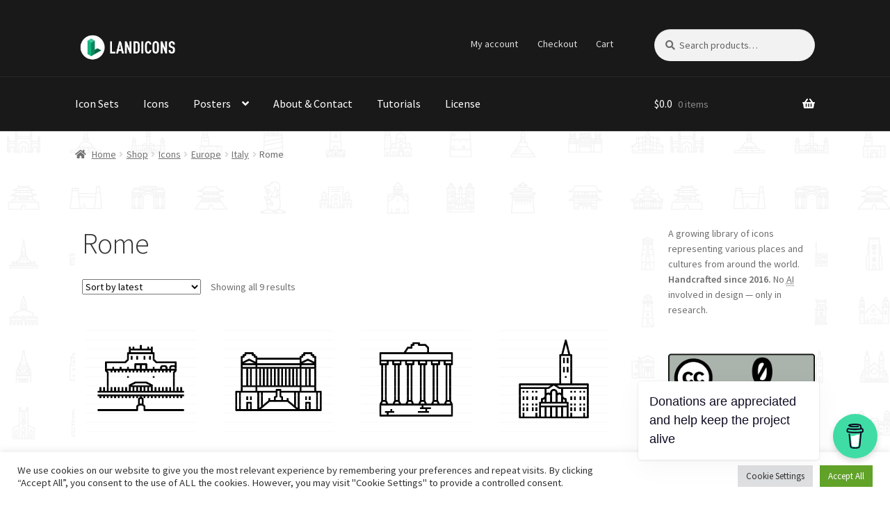

--- FILE ---
content_type: text/html; charset=UTF-8
request_url: https://landicons.com/collection/outline-icons/europe/italy/rome/
body_size: 29263
content:
<!doctype html>
<html dir="ltr" lang="en-US" prefix="og: https://ogp.me/ns#">
<head>
<meta charset="UTF-8">
<meta name="viewport" content="width=device-width, initial-scale=1">
<link rel="profile" href="http://gmpg.org/xfn/11">
<link rel="pingback" href="https://landicons.com/xmlrpc.php">

<title>Rome | Landicons</title>

		<!-- All in One SEO 4.9.3 - aioseo.com -->
	<meta name="robots" content="max-image-preview:large" />
	<link rel="canonical" href="https://landicons.com/collection/icons/europe/italy/rome/" />
	<meta name="generator" content="All in One SEO (AIOSEO) 4.9.3" />
		<script type="application/ld+json" class="aioseo-schema">
			{"@context":"https:\/\/schema.org","@graph":[{"@type":"BreadcrumbList","@id":"https:\/\/landicons.com\/collection\/outline-icons\/europe\/italy\/rome\/#breadcrumblist","itemListElement":[{"@type":"ListItem","@id":"https:\/\/landicons.com#listItem","position":1,"name":"Home","item":"https:\/\/landicons.com","nextItem":{"@type":"ListItem","@id":"https:\/\/landicons.com\/?page_id=6#listItem","name":"Shop"}},{"@type":"ListItem","@id":"https:\/\/landicons.com\/?page_id=6#listItem","position":2,"name":"Shop","item":"https:\/\/landicons.com\/?page_id=6","nextItem":{"@type":"ListItem","@id":"https:\/\/landicons.com\/collection\/icons\/#listItem","name":"Icons"},"previousItem":{"@type":"ListItem","@id":"https:\/\/landicons.com#listItem","name":"Home"}},{"@type":"ListItem","@id":"https:\/\/landicons.com\/collection\/icons\/#listItem","position":3,"name":"Icons","item":"https:\/\/landicons.com\/collection\/icons\/","nextItem":{"@type":"ListItem","@id":"https:\/\/landicons.com\/collection\/icons\/europe\/#listItem","name":"Europe"},"previousItem":{"@type":"ListItem","@id":"https:\/\/landicons.com\/?page_id=6#listItem","name":"Shop"}},{"@type":"ListItem","@id":"https:\/\/landicons.com\/collection\/icons\/europe\/#listItem","position":4,"name":"Europe","item":"https:\/\/landicons.com\/collection\/icons\/europe\/","nextItem":{"@type":"ListItem","@id":"https:\/\/landicons.com\/collection\/icons\/europe\/italy\/#listItem","name":"Italy"},"previousItem":{"@type":"ListItem","@id":"https:\/\/landicons.com\/collection\/icons\/#listItem","name":"Icons"}},{"@type":"ListItem","@id":"https:\/\/landicons.com\/collection\/icons\/europe\/italy\/#listItem","position":5,"name":"Italy","item":"https:\/\/landicons.com\/collection\/icons\/europe\/italy\/","nextItem":{"@type":"ListItem","@id":"https:\/\/landicons.com\/collection\/icons\/europe\/italy\/rome\/#listItem","name":"Rome"},"previousItem":{"@type":"ListItem","@id":"https:\/\/landicons.com\/collection\/icons\/europe\/#listItem","name":"Europe"}},{"@type":"ListItem","@id":"https:\/\/landicons.com\/collection\/icons\/europe\/italy\/rome\/#listItem","position":6,"name":"Rome","previousItem":{"@type":"ListItem","@id":"https:\/\/landicons.com\/collection\/icons\/europe\/italy\/#listItem","name":"Italy"}}]},{"@type":"CollectionPage","@id":"https:\/\/landicons.com\/collection\/outline-icons\/europe\/italy\/rome\/#collectionpage","url":"https:\/\/landicons.com\/collection\/outline-icons\/europe\/italy\/rome\/","name":"Rome | Landicons","inLanguage":"en-US","isPartOf":{"@id":"https:\/\/landicons.com\/#website"},"breadcrumb":{"@id":"https:\/\/landicons.com\/collection\/outline-icons\/europe\/italy\/rome\/#breadcrumblist"}},{"@type":"Person","@id":"https:\/\/landicons.com\/#person","name":"hegedus","image":{"@type":"ImageObject","@id":"https:\/\/landicons.com\/collection\/outline-icons\/europe\/italy\/rome\/#personImage","url":"https:\/\/secure.gravatar.com\/avatar\/95436403ad30e4528cbaa1d985b4ca443811dc9df5e63f742745e08525a56bff?s=96&d=mm&r=g","width":96,"height":96,"caption":"hegedus"}},{"@type":"WebSite","@id":"https:\/\/landicons.com\/#website","url":"https:\/\/landicons.com\/","name":"Landicons","description":"A growing library of landmark icons","inLanguage":"en-US","publisher":{"@id":"https:\/\/landicons.com\/#person"}}]}
		</script>
		<!-- All in One SEO -->

<script>window._wca = window._wca || [];</script>
<link rel='dns-prefetch' href='//stats.wp.com' />
<link rel='dns-prefetch' href='//fonts.googleapis.com' />
<link rel="alternate" type="application/rss+xml" title="Landicons &raquo; Feed" href="https://landicons.com/feed/" />
<link rel="alternate" type="application/rss+xml" title="Landicons &raquo; Comments Feed" href="https://landicons.com/comments/feed/" />
<link rel="alternate" type="application/rss+xml" title="Landicons &raquo; Rome Category Feed" href="https://landicons.com/collection/icons/europe/italy/rome/feed/" />
<style id='wp-img-auto-sizes-contain-inline-css'>
img:is([sizes=auto i],[sizes^="auto," i]){contain-intrinsic-size:3000px 1500px}
/*# sourceURL=wp-img-auto-sizes-contain-inline-css */
</style>

<style id='wp-emoji-styles-inline-css'>

	img.wp-smiley, img.emoji {
		display: inline !important;
		border: none !important;
		box-shadow: none !important;
		height: 1em !important;
		width: 1em !important;
		margin: 0 0.07em !important;
		vertical-align: -0.1em !important;
		background: none !important;
		padding: 0 !important;
	}
/*# sourceURL=wp-emoji-styles-inline-css */
</style>
<link rel='stylesheet' id='wp-block-library-css' href='https://landicons.com/wp-includes/css/dist/block-library/style.min.css?ver=6.9' media='all' />
<style id='wp-block-heading-inline-css'>
h1:where(.wp-block-heading).has-background,h2:where(.wp-block-heading).has-background,h3:where(.wp-block-heading).has-background,h4:where(.wp-block-heading).has-background,h5:where(.wp-block-heading).has-background,h6:where(.wp-block-heading).has-background{padding:1.25em 2.375em}h1.has-text-align-left[style*=writing-mode]:where([style*=vertical-lr]),h1.has-text-align-right[style*=writing-mode]:where([style*=vertical-rl]),h2.has-text-align-left[style*=writing-mode]:where([style*=vertical-lr]),h2.has-text-align-right[style*=writing-mode]:where([style*=vertical-rl]),h3.has-text-align-left[style*=writing-mode]:where([style*=vertical-lr]),h3.has-text-align-right[style*=writing-mode]:where([style*=vertical-rl]),h4.has-text-align-left[style*=writing-mode]:where([style*=vertical-lr]),h4.has-text-align-right[style*=writing-mode]:where([style*=vertical-rl]),h5.has-text-align-left[style*=writing-mode]:where([style*=vertical-lr]),h5.has-text-align-right[style*=writing-mode]:where([style*=vertical-rl]),h6.has-text-align-left[style*=writing-mode]:where([style*=vertical-lr]),h6.has-text-align-right[style*=writing-mode]:where([style*=vertical-rl]){rotate:180deg}
/*# sourceURL=https://landicons.com/wp-includes/blocks/heading/style.min.css */
</style>
<style id='wp-block-paragraph-inline-css'>
.is-small-text{font-size:.875em}.is-regular-text{font-size:1em}.is-large-text{font-size:2.25em}.is-larger-text{font-size:3em}.has-drop-cap:not(:focus):first-letter{float:left;font-size:8.4em;font-style:normal;font-weight:100;line-height:.68;margin:.05em .1em 0 0;text-transform:uppercase}body.rtl .has-drop-cap:not(:focus):first-letter{float:none;margin-left:.1em}p.has-drop-cap.has-background{overflow:hidden}:root :where(p.has-background){padding:1.25em 2.375em}:where(p.has-text-color:not(.has-link-color)) a{color:inherit}p.has-text-align-left[style*="writing-mode:vertical-lr"],p.has-text-align-right[style*="writing-mode:vertical-rl"]{rotate:180deg}
/*# sourceURL=https://landicons.com/wp-includes/blocks/paragraph/style.min.css */
</style>
<style id='global-styles-inline-css'>
:root{--wp--preset--aspect-ratio--square: 1;--wp--preset--aspect-ratio--4-3: 4/3;--wp--preset--aspect-ratio--3-4: 3/4;--wp--preset--aspect-ratio--3-2: 3/2;--wp--preset--aspect-ratio--2-3: 2/3;--wp--preset--aspect-ratio--16-9: 16/9;--wp--preset--aspect-ratio--9-16: 9/16;--wp--preset--color--black: #000000;--wp--preset--color--cyan-bluish-gray: #abb8c3;--wp--preset--color--white: #ffffff;--wp--preset--color--pale-pink: #f78da7;--wp--preset--color--vivid-red: #cf2e2e;--wp--preset--color--luminous-vivid-orange: #ff6900;--wp--preset--color--luminous-vivid-amber: #fcb900;--wp--preset--color--light-green-cyan: #7bdcb5;--wp--preset--color--vivid-green-cyan: #00d084;--wp--preset--color--pale-cyan-blue: #8ed1fc;--wp--preset--color--vivid-cyan-blue: #0693e3;--wp--preset--color--vivid-purple: #9b51e0;--wp--preset--gradient--vivid-cyan-blue-to-vivid-purple: linear-gradient(135deg,rgb(6,147,227) 0%,rgb(155,81,224) 100%);--wp--preset--gradient--light-green-cyan-to-vivid-green-cyan: linear-gradient(135deg,rgb(122,220,180) 0%,rgb(0,208,130) 100%);--wp--preset--gradient--luminous-vivid-amber-to-luminous-vivid-orange: linear-gradient(135deg,rgb(252,185,0) 0%,rgb(255,105,0) 100%);--wp--preset--gradient--luminous-vivid-orange-to-vivid-red: linear-gradient(135deg,rgb(255,105,0) 0%,rgb(207,46,46) 100%);--wp--preset--gradient--very-light-gray-to-cyan-bluish-gray: linear-gradient(135deg,rgb(238,238,238) 0%,rgb(169,184,195) 100%);--wp--preset--gradient--cool-to-warm-spectrum: linear-gradient(135deg,rgb(74,234,220) 0%,rgb(151,120,209) 20%,rgb(207,42,186) 40%,rgb(238,44,130) 60%,rgb(251,105,98) 80%,rgb(254,248,76) 100%);--wp--preset--gradient--blush-light-purple: linear-gradient(135deg,rgb(255,206,236) 0%,rgb(152,150,240) 100%);--wp--preset--gradient--blush-bordeaux: linear-gradient(135deg,rgb(254,205,165) 0%,rgb(254,45,45) 50%,rgb(107,0,62) 100%);--wp--preset--gradient--luminous-dusk: linear-gradient(135deg,rgb(255,203,112) 0%,rgb(199,81,192) 50%,rgb(65,88,208) 100%);--wp--preset--gradient--pale-ocean: linear-gradient(135deg,rgb(255,245,203) 0%,rgb(182,227,212) 50%,rgb(51,167,181) 100%);--wp--preset--gradient--electric-grass: linear-gradient(135deg,rgb(202,248,128) 0%,rgb(113,206,126) 100%);--wp--preset--gradient--midnight: linear-gradient(135deg,rgb(2,3,129) 0%,rgb(40,116,252) 100%);--wp--preset--font-size--small: 14px;--wp--preset--font-size--medium: 23px;--wp--preset--font-size--large: 26px;--wp--preset--font-size--x-large: 42px;--wp--preset--font-size--normal: 16px;--wp--preset--font-size--huge: 37px;--wp--preset--spacing--20: 0.44rem;--wp--preset--spacing--30: 0.67rem;--wp--preset--spacing--40: 1rem;--wp--preset--spacing--50: 1.5rem;--wp--preset--spacing--60: 2.25rem;--wp--preset--spacing--70: 3.38rem;--wp--preset--spacing--80: 5.06rem;--wp--preset--shadow--natural: 6px 6px 9px rgba(0, 0, 0, 0.2);--wp--preset--shadow--deep: 12px 12px 50px rgba(0, 0, 0, 0.4);--wp--preset--shadow--sharp: 6px 6px 0px rgba(0, 0, 0, 0.2);--wp--preset--shadow--outlined: 6px 6px 0px -3px rgb(255, 255, 255), 6px 6px rgb(0, 0, 0);--wp--preset--shadow--crisp: 6px 6px 0px rgb(0, 0, 0);}:root :where(.is-layout-flow) > :first-child{margin-block-start: 0;}:root :where(.is-layout-flow) > :last-child{margin-block-end: 0;}:root :where(.is-layout-flow) > *{margin-block-start: 24px;margin-block-end: 0;}:root :where(.is-layout-constrained) > :first-child{margin-block-start: 0;}:root :where(.is-layout-constrained) > :last-child{margin-block-end: 0;}:root :where(.is-layout-constrained) > *{margin-block-start: 24px;margin-block-end: 0;}:root :where(.is-layout-flex){gap: 24px;}:root :where(.is-layout-grid){gap: 24px;}body .is-layout-flex{display: flex;}.is-layout-flex{flex-wrap: wrap;align-items: center;}.is-layout-flex > :is(*, div){margin: 0;}body .is-layout-grid{display: grid;}.is-layout-grid > :is(*, div){margin: 0;}.has-black-color{color: var(--wp--preset--color--black) !important;}.has-cyan-bluish-gray-color{color: var(--wp--preset--color--cyan-bluish-gray) !important;}.has-white-color{color: var(--wp--preset--color--white) !important;}.has-pale-pink-color{color: var(--wp--preset--color--pale-pink) !important;}.has-vivid-red-color{color: var(--wp--preset--color--vivid-red) !important;}.has-luminous-vivid-orange-color{color: var(--wp--preset--color--luminous-vivid-orange) !important;}.has-luminous-vivid-amber-color{color: var(--wp--preset--color--luminous-vivid-amber) !important;}.has-light-green-cyan-color{color: var(--wp--preset--color--light-green-cyan) !important;}.has-vivid-green-cyan-color{color: var(--wp--preset--color--vivid-green-cyan) !important;}.has-pale-cyan-blue-color{color: var(--wp--preset--color--pale-cyan-blue) !important;}.has-vivid-cyan-blue-color{color: var(--wp--preset--color--vivid-cyan-blue) !important;}.has-vivid-purple-color{color: var(--wp--preset--color--vivid-purple) !important;}.has-black-background-color{background-color: var(--wp--preset--color--black) !important;}.has-cyan-bluish-gray-background-color{background-color: var(--wp--preset--color--cyan-bluish-gray) !important;}.has-white-background-color{background-color: var(--wp--preset--color--white) !important;}.has-pale-pink-background-color{background-color: var(--wp--preset--color--pale-pink) !important;}.has-vivid-red-background-color{background-color: var(--wp--preset--color--vivid-red) !important;}.has-luminous-vivid-orange-background-color{background-color: var(--wp--preset--color--luminous-vivid-orange) !important;}.has-luminous-vivid-amber-background-color{background-color: var(--wp--preset--color--luminous-vivid-amber) !important;}.has-light-green-cyan-background-color{background-color: var(--wp--preset--color--light-green-cyan) !important;}.has-vivid-green-cyan-background-color{background-color: var(--wp--preset--color--vivid-green-cyan) !important;}.has-pale-cyan-blue-background-color{background-color: var(--wp--preset--color--pale-cyan-blue) !important;}.has-vivid-cyan-blue-background-color{background-color: var(--wp--preset--color--vivid-cyan-blue) !important;}.has-vivid-purple-background-color{background-color: var(--wp--preset--color--vivid-purple) !important;}.has-black-border-color{border-color: var(--wp--preset--color--black) !important;}.has-cyan-bluish-gray-border-color{border-color: var(--wp--preset--color--cyan-bluish-gray) !important;}.has-white-border-color{border-color: var(--wp--preset--color--white) !important;}.has-pale-pink-border-color{border-color: var(--wp--preset--color--pale-pink) !important;}.has-vivid-red-border-color{border-color: var(--wp--preset--color--vivid-red) !important;}.has-luminous-vivid-orange-border-color{border-color: var(--wp--preset--color--luminous-vivid-orange) !important;}.has-luminous-vivid-amber-border-color{border-color: var(--wp--preset--color--luminous-vivid-amber) !important;}.has-light-green-cyan-border-color{border-color: var(--wp--preset--color--light-green-cyan) !important;}.has-vivid-green-cyan-border-color{border-color: var(--wp--preset--color--vivid-green-cyan) !important;}.has-pale-cyan-blue-border-color{border-color: var(--wp--preset--color--pale-cyan-blue) !important;}.has-vivid-cyan-blue-border-color{border-color: var(--wp--preset--color--vivid-cyan-blue) !important;}.has-vivid-purple-border-color{border-color: var(--wp--preset--color--vivid-purple) !important;}.has-vivid-cyan-blue-to-vivid-purple-gradient-background{background: var(--wp--preset--gradient--vivid-cyan-blue-to-vivid-purple) !important;}.has-light-green-cyan-to-vivid-green-cyan-gradient-background{background: var(--wp--preset--gradient--light-green-cyan-to-vivid-green-cyan) !important;}.has-luminous-vivid-amber-to-luminous-vivid-orange-gradient-background{background: var(--wp--preset--gradient--luminous-vivid-amber-to-luminous-vivid-orange) !important;}.has-luminous-vivid-orange-to-vivid-red-gradient-background{background: var(--wp--preset--gradient--luminous-vivid-orange-to-vivid-red) !important;}.has-very-light-gray-to-cyan-bluish-gray-gradient-background{background: var(--wp--preset--gradient--very-light-gray-to-cyan-bluish-gray) !important;}.has-cool-to-warm-spectrum-gradient-background{background: var(--wp--preset--gradient--cool-to-warm-spectrum) !important;}.has-blush-light-purple-gradient-background{background: var(--wp--preset--gradient--blush-light-purple) !important;}.has-blush-bordeaux-gradient-background{background: var(--wp--preset--gradient--blush-bordeaux) !important;}.has-luminous-dusk-gradient-background{background: var(--wp--preset--gradient--luminous-dusk) !important;}.has-pale-ocean-gradient-background{background: var(--wp--preset--gradient--pale-ocean) !important;}.has-electric-grass-gradient-background{background: var(--wp--preset--gradient--electric-grass) !important;}.has-midnight-gradient-background{background: var(--wp--preset--gradient--midnight) !important;}.has-small-font-size{font-size: var(--wp--preset--font-size--small) !important;}.has-medium-font-size{font-size: var(--wp--preset--font-size--medium) !important;}.has-large-font-size{font-size: var(--wp--preset--font-size--large) !important;}.has-x-large-font-size{font-size: var(--wp--preset--font-size--x-large) !important;}
/*# sourceURL=global-styles-inline-css */
</style>

<style id='classic-theme-styles-inline-css'>
/*! This file is auto-generated */
.wp-block-button__link{color:#fff;background-color:#32373c;border-radius:9999px;box-shadow:none;text-decoration:none;padding:calc(.667em + 2px) calc(1.333em + 2px);font-size:1.125em}.wp-block-file__button{background:#32373c;color:#fff;text-decoration:none}
/*# sourceURL=/wp-includes/css/classic-themes.min.css */
</style>
<link rel='stylesheet' id='storefront-gutenberg-blocks-css' href='https://landicons.com/wp-content/themes/storefront/assets/css/base/gutenberg-blocks.css?ver=4.6.1' media='all' />
<style id='storefront-gutenberg-blocks-inline-css'>

				.wp-block-button__link:not(.has-text-color) {
					color: #ffffff;
				}

				.wp-block-button__link:not(.has-text-color):hover,
				.wp-block-button__link:not(.has-text-color):focus,
				.wp-block-button__link:not(.has-text-color):active {
					color: #ffffff;
				}

				.wp-block-button__link:not(.has-background) {
					background-color: #12b27d;
				}

				.wp-block-button__link:not(.has-background):hover,
				.wp-block-button__link:not(.has-background):focus,
				.wp-block-button__link:not(.has-background):active {
					border-color: #009964;
					background-color: #009964;
				}

				.wc-block-grid__products .wc-block-grid__product .wp-block-button__link {
					background-color: #12b27d;
					border-color: #12b27d;
					color: #ffffff;
				}

				.wp-block-quote footer,
				.wp-block-quote cite,
				.wp-block-quote__citation {
					color: #6d6d6d;
				}

				.wp-block-pullquote cite,
				.wp-block-pullquote footer,
				.wp-block-pullquote__citation {
					color: #6d6d6d;
				}

				.wp-block-image figcaption {
					color: #6d6d6d;
				}

				.wp-block-separator.is-style-dots::before {
					color: #333333;
				}

				.wp-block-file a.wp-block-file__button {
					color: #ffffff;
					background-color: #12b27d;
					border-color: #12b27d;
				}

				.wp-block-file a.wp-block-file__button:hover,
				.wp-block-file a.wp-block-file__button:focus,
				.wp-block-file a.wp-block-file__button:active {
					color: #ffffff;
					background-color: #009964;
				}

				.wp-block-code,
				.wp-block-preformatted pre {
					color: #6d6d6d;
				}

				.wp-block-table:not( .has-background ):not( .is-style-stripes ) tbody tr:nth-child(2n) td {
					background-color: #fdfdfd;
				}

				.wp-block-cover .wp-block-cover__inner-container h1:not(.has-text-color),
				.wp-block-cover .wp-block-cover__inner-container h2:not(.has-text-color),
				.wp-block-cover .wp-block-cover__inner-container h3:not(.has-text-color),
				.wp-block-cover .wp-block-cover__inner-container h4:not(.has-text-color),
				.wp-block-cover .wp-block-cover__inner-container h5:not(.has-text-color),
				.wp-block-cover .wp-block-cover__inner-container h6:not(.has-text-color) {
					color: #000000;
				}

				.wc-block-components-price-slider__range-input-progress,
				.rtl .wc-block-components-price-slider__range-input-progress {
					--range-color: #12b27d;
				}

				/* Target only IE11 */
				@media all and (-ms-high-contrast: none), (-ms-high-contrast: active) {
					.wc-block-components-price-slider__range-input-progress {
						background: #12b27d;
					}
				}

				.wc-block-components-button:not(.is-link) {
					background-color: #333333;
					color: #ffffff;
				}

				.wc-block-components-button:not(.is-link):hover,
				.wc-block-components-button:not(.is-link):focus,
				.wc-block-components-button:not(.is-link):active {
					background-color: #1a1a1a;
					color: #ffffff;
				}

				.wc-block-components-button:not(.is-link):disabled {
					background-color: #333333;
					color: #ffffff;
				}

				.wc-block-cart__submit-container {
					background-color: #ffffff;
				}

				.wc-block-cart__submit-container::before {
					color: rgba(220,220,220,0.5);
				}

				.wc-block-components-order-summary-item__quantity {
					background-color: #ffffff;
					border-color: #6d6d6d;
					box-shadow: 0 0 0 2px #ffffff;
					color: #6d6d6d;
				}
			
/*# sourceURL=storefront-gutenberg-blocks-inline-css */
</style>
<link rel='stylesheet' id='contact-form-7-css' href='https://landicons.com/wp-content/plugins/contact-form-7/includes/css/styles.css?ver=6.1.4' media='all' />
<link rel='stylesheet' id='cookie-law-info-css' href='https://landicons.com/wp-content/plugins/cookie-law-info/legacy/public/css/cookie-law-info-public.css?ver=3.3.9.1' media='all' />
<link rel='stylesheet' id='cookie-law-info-gdpr-css' href='https://landicons.com/wp-content/plugins/cookie-law-info/legacy/public/css/cookie-law-info-gdpr.css?ver=3.3.9.1' media='all' />
<link rel='stylesheet' id='somdn-style-css' href='https://landicons.com/wp-content/plugins/download-now-for-woocommerce/assets/css/somdn-style.css?ver=6.9' media='all' />
<link rel='stylesheet' id='widgetopts-styles-css' href='https://landicons.com/wp-content/plugins/widget-options/assets/css/widget-options.css?ver=4.1.3' media='all' />
<style id='woocommerce-inline-inline-css'>
.woocommerce form .form-row .required { visibility: visible; }
/*# sourceURL=woocommerce-inline-inline-css */
</style>
<link rel='stylesheet' id='gateway-css' href='https://landicons.com/wp-content/plugins/woocommerce-paypal-payments/modules/ppcp-button/assets/css/gateway.css?ver=3.3.2' media='all' />
<link rel='stylesheet' id='storefront-style-css' href='https://landicons.com/wp-content/themes/storefront/style.css?ver=4.6.1' media='all' />
<style id='storefront-style-inline-css'>

			.main-navigation ul li a,
			.site-title a,
			ul.menu li a,
			.site-branding h1 a,
			button.menu-toggle,
			button.menu-toggle:hover,
			.handheld-navigation .dropdown-toggle {
				color: #ffffff;
			}

			button.menu-toggle,
			button.menu-toggle:hover {
				border-color: #ffffff;
			}

			.main-navigation ul li a:hover,
			.main-navigation ul li:hover > a,
			.site-title a:hover,
			.site-header ul.menu li.current-menu-item > a {
				color: #ffffff;
			}

			table:not( .has-background ) th {
				background-color: #f8f8f8;
			}

			table:not( .has-background ) tbody td {
				background-color: #fdfdfd;
			}

			table:not( .has-background ) tbody tr:nth-child(2n) td,
			fieldset,
			fieldset legend {
				background-color: #fbfbfb;
			}

			.site-header,
			.secondary-navigation ul ul,
			.main-navigation ul.menu > li.menu-item-has-children:after,
			.secondary-navigation ul.menu ul,
			.storefront-handheld-footer-bar,
			.storefront-handheld-footer-bar ul li > a,
			.storefront-handheld-footer-bar ul li.search .site-search,
			button.menu-toggle,
			button.menu-toggle:hover {
				background-color: #3d3d3d;
			}

			p.site-description,
			.site-header,
			.storefront-handheld-footer-bar {
				color: #dddddd;
			}

			button.menu-toggle:after,
			button.menu-toggle:before,
			button.menu-toggle span:before {
				background-color: #ffffff;
			}

			h1, h2, h3, h4, h5, h6, .wc-block-grid__product-title {
				color: #333333;
			}

			.widget h1 {
				border-bottom-color: #333333;
			}

			body,
			.secondary-navigation a {
				color: #6d6d6d;
			}

			.widget-area .widget a,
			.hentry .entry-header .posted-on a,
			.hentry .entry-header .post-author a,
			.hentry .entry-header .post-comments a,
			.hentry .entry-header .byline a {
				color: #727272;
			}

			a {
				color: #12b27d;
			}

			a:focus,
			button:focus,
			.button.alt:focus,
			input:focus,
			textarea:focus,
			input[type="button"]:focus,
			input[type="reset"]:focus,
			input[type="submit"]:focus,
			input[type="email"]:focus,
			input[type="tel"]:focus,
			input[type="url"]:focus,
			input[type="password"]:focus,
			input[type="search"]:focus {
				outline-color: #12b27d;
			}

			button, input[type="button"], input[type="reset"], input[type="submit"], .button, .widget a.button {
				background-color: #12b27d;
				border-color: #12b27d;
				color: #ffffff;
			}

			button:hover, input[type="button"]:hover, input[type="reset"]:hover, input[type="submit"]:hover, .button:hover, .widget a.button:hover {
				background-color: #009964;
				border-color: #009964;
				color: #ffffff;
			}

			button.alt, input[type="button"].alt, input[type="reset"].alt, input[type="submit"].alt, .button.alt, .widget-area .widget a.button.alt {
				background-color: #333333;
				border-color: #333333;
				color: #ffffff;
			}

			button.alt:hover, input[type="button"].alt:hover, input[type="reset"].alt:hover, input[type="submit"].alt:hover, .button.alt:hover, .widget-area .widget a.button.alt:hover {
				background-color: #1a1a1a;
				border-color: #1a1a1a;
				color: #ffffff;
			}

			.pagination .page-numbers li .page-numbers.current {
				background-color: #e6e6e6;
				color: #636363;
			}

			#comments .comment-list .comment-content .comment-text {
				background-color: #f8f8f8;
			}

			.site-footer {
				background-color: #f0f0f0;
				color: #6d6d6d;
			}

			.site-footer a:not(.button):not(.components-button) {
				color: #333333;
			}

			.site-footer .storefront-handheld-footer-bar a:not(.button):not(.components-button) {
				color: #ffffff;
			}

			.site-footer h1, .site-footer h2, .site-footer h3, .site-footer h4, .site-footer h5, .site-footer h6, .site-footer .widget .widget-title, .site-footer .widget .widgettitle {
				color: #333333;
			}

			.page-template-template-homepage.has-post-thumbnail .type-page.has-post-thumbnail .entry-title {
				color: #000000;
			}

			.page-template-template-homepage.has-post-thumbnail .type-page.has-post-thumbnail .entry-content {
				color: #000000;
			}

			@media screen and ( min-width: 768px ) {
				.secondary-navigation ul.menu a:hover {
					color: #f6f6f6;
				}

				.secondary-navigation ul.menu a {
					color: #dddddd;
				}

				.main-navigation ul.menu ul.sub-menu,
				.main-navigation ul.nav-menu ul.children {
					background-color: #2e2e2e;
				}

				.site-header {
					border-bottom-color: #2e2e2e;
				}
			}
/*# sourceURL=storefront-style-inline-css */
</style>
<link rel='stylesheet' id='storefront-icons-css' href='https://landicons.com/wp-content/themes/storefront/assets/css/base/icons.css?ver=4.6.1' media='all' />
<link rel='stylesheet' id='storefront-fonts-css' href='https://fonts.googleapis.com/css?family=Source+Sans+Pro%3A400%2C300%2C300italic%2C400italic%2C600%2C700%2C900&#038;subset=latin%2Clatin-ext&#038;ver=4.6.1' media='all' />
<link rel='stylesheet' id='storefront-jetpack-widgets-css' href='https://landicons.com/wp-content/themes/storefront/assets/css/jetpack/widgets.css?ver=4.6.1' media='all' />
<link rel='stylesheet' id='slb_core-css' href='https://landicons.com/wp-content/plugins/simple-lightbox/client/css/app.css?ver=2.9.4' media='all' />
<link rel='stylesheet' id='storefront-woocommerce-style-css' href='https://landicons.com/wp-content/themes/storefront/assets/css/woocommerce/woocommerce.css?ver=4.6.1' media='all' />
<style id='storefront-woocommerce-style-inline-css'>
@font-face {
				font-family: star;
				src: url(https://landicons.com/wp-content/plugins/woocommerce/assets/fonts/star.eot);
				src:
					url(https://landicons.com/wp-content/plugins/woocommerce/assets/fonts/star.eot?#iefix) format("embedded-opentype"),
					url(https://landicons.com/wp-content/plugins/woocommerce/assets/fonts/star.woff) format("woff"),
					url(https://landicons.com/wp-content/plugins/woocommerce/assets/fonts/star.ttf) format("truetype"),
					url(https://landicons.com/wp-content/plugins/woocommerce/assets/fonts/star.svg#star) format("svg");
				font-weight: 400;
				font-style: normal;
			}
			@font-face {
				font-family: WooCommerce;
				src: url(https://landicons.com/wp-content/plugins/woocommerce/assets/fonts/WooCommerce.eot);
				src:
					url(https://landicons.com/wp-content/plugins/woocommerce/assets/fonts/WooCommerce.eot?#iefix) format("embedded-opentype"),
					url(https://landicons.com/wp-content/plugins/woocommerce/assets/fonts/WooCommerce.woff) format("woff"),
					url(https://landicons.com/wp-content/plugins/woocommerce/assets/fonts/WooCommerce.ttf) format("truetype"),
					url(https://landicons.com/wp-content/plugins/woocommerce/assets/fonts/WooCommerce.svg#WooCommerce) format("svg");
				font-weight: 400;
				font-style: normal;
			}

			a.cart-contents,
			.site-header-cart .widget_shopping_cart a {
				color: #ffffff;
			}

			a.cart-contents:hover,
			.site-header-cart .widget_shopping_cart a:hover,
			.site-header-cart:hover > li > a {
				color: #ffffff;
			}

			table.cart td.product-remove,
			table.cart td.actions {
				border-top-color: #ffffff;
			}

			.storefront-handheld-footer-bar ul li.cart .count {
				background-color: #ffffff;
				color: #3d3d3d;
				border-color: #3d3d3d;
			}

			.woocommerce-tabs ul.tabs li.active a,
			ul.products li.product .price,
			.onsale,
			.wc-block-grid__product-onsale,
			.widget_search form:before,
			.widget_product_search form:before {
				color: #6d6d6d;
			}

			.woocommerce-breadcrumb a,
			a.woocommerce-review-link,
			.product_meta a {
				color: #727272;
			}

			.wc-block-grid__product-onsale,
			.onsale {
				border-color: #6d6d6d;
			}

			.star-rating span:before,
			.quantity .plus, .quantity .minus,
			p.stars a:hover:after,
			p.stars a:after,
			.star-rating span:before,
			#payment .payment_methods li input[type=radio]:first-child:checked+label:before {
				color: #12b27d;
			}

			.widget_price_filter .ui-slider .ui-slider-range,
			.widget_price_filter .ui-slider .ui-slider-handle {
				background-color: #12b27d;
			}

			.order_details {
				background-color: #f8f8f8;
			}

			.order_details > li {
				border-bottom: 1px dotted #e3e3e3;
			}

			.order_details:before,
			.order_details:after {
				background: -webkit-linear-gradient(transparent 0,transparent 0),-webkit-linear-gradient(135deg,#f8f8f8 33.33%,transparent 33.33%),-webkit-linear-gradient(45deg,#f8f8f8 33.33%,transparent 33.33%)
			}

			#order_review {
				background-color: #ffffff;
			}

			#payment .payment_methods > li .payment_box,
			#payment .place-order {
				background-color: #fafafa;
			}

			#payment .payment_methods > li:not(.woocommerce-notice) {
				background-color: #f5f5f5;
			}

			#payment .payment_methods > li:not(.woocommerce-notice):hover {
				background-color: #f0f0f0;
			}

			.woocommerce-pagination .page-numbers li .page-numbers.current {
				background-color: #e6e6e6;
				color: #636363;
			}

			.wc-block-grid__product-onsale,
			.onsale,
			.woocommerce-pagination .page-numbers li .page-numbers:not(.current) {
				color: #6d6d6d;
			}

			p.stars a:before,
			p.stars a:hover~a:before,
			p.stars.selected a.active~a:before {
				color: #6d6d6d;
			}

			p.stars.selected a.active:before,
			p.stars:hover a:before,
			p.stars.selected a:not(.active):before,
			p.stars.selected a.active:before {
				color: #12b27d;
			}

			.single-product div.product .woocommerce-product-gallery .woocommerce-product-gallery__trigger {
				background-color: #12b27d;
				color: #ffffff;
			}

			.single-product div.product .woocommerce-product-gallery .woocommerce-product-gallery__trigger:hover {
				background-color: #009964;
				border-color: #009964;
				color: #ffffff;
			}

			.button.added_to_cart:focus,
			.button.wc-forward:focus {
				outline-color: #12b27d;
			}

			.added_to_cart,
			.site-header-cart .widget_shopping_cart a.button,
			.wc-block-grid__products .wc-block-grid__product .wp-block-button__link {
				background-color: #12b27d;
				border-color: #12b27d;
				color: #ffffff;
			}

			.added_to_cart:hover,
			.site-header-cart .widget_shopping_cart a.button:hover,
			.wc-block-grid__products .wc-block-grid__product .wp-block-button__link:hover {
				background-color: #009964;
				border-color: #009964;
				color: #ffffff;
			}

			.added_to_cart.alt, .added_to_cart, .widget a.button.checkout {
				background-color: #333333;
				border-color: #333333;
				color: #ffffff;
			}

			.added_to_cart.alt:hover, .added_to_cart:hover, .widget a.button.checkout:hover {
				background-color: #1a1a1a;
				border-color: #1a1a1a;
				color: #ffffff;
			}

			.button.loading {
				color: #12b27d;
			}

			.button.loading:hover {
				background-color: #12b27d;
			}

			.button.loading:after {
				color: #ffffff;
			}

			@media screen and ( min-width: 768px ) {
				.site-header-cart .widget_shopping_cart,
				.site-header .product_list_widget li .quantity {
					color: #dddddd;
				}

				.site-header-cart .widget_shopping_cart .buttons,
				.site-header-cart .widget_shopping_cart .total {
					background-color: #333333;
				}

				.site-header-cart .widget_shopping_cart {
					background-color: #2e2e2e;
				}
			}
				.storefront-product-pagination a {
					color: #6d6d6d;
					background-color: #ffffff;
				}
				.storefront-sticky-add-to-cart {
					color: #6d6d6d;
					background-color: #ffffff;
				}

				.storefront-sticky-add-to-cart a:not(.button) {
					color: #ffffff;
				}
/*# sourceURL=storefront-woocommerce-style-inline-css */
</style>
<link rel='stylesheet' id='storefront-woocommerce-brands-style-css' href='https://landicons.com/wp-content/themes/storefront/assets/css/woocommerce/extensions/brands.css?ver=4.6.1' media='all' />
<!--n2css--><!--n2js--><script src="https://landicons.com/wp-includes/js/jquery/jquery.min.js?ver=3.7.1" id="jquery-core-js"></script>
<script src="https://landicons.com/wp-includes/js/jquery/jquery-migrate.min.js?ver=3.4.1" id="jquery-migrate-js"></script>
<script id="cookie-law-info-js-extra">
var Cli_Data = {"nn_cookie_ids":[],"cookielist":[],"non_necessary_cookies":[],"ccpaEnabled":"","ccpaRegionBased":"","ccpaBarEnabled":"","strictlyEnabled":["necessary","obligatoire"],"ccpaType":"gdpr","js_blocking":"1","custom_integration":"","triggerDomRefresh":"","secure_cookies":""};
var cli_cookiebar_settings = {"animate_speed_hide":"500","animate_speed_show":"500","background":"#FFF","border":"#b1a6a6c2","border_on":"","button_1_button_colour":"#61a229","button_1_button_hover":"#4e8221","button_1_link_colour":"#fff","button_1_as_button":"1","button_1_new_win":"","button_2_button_colour":"#333","button_2_button_hover":"#292929","button_2_link_colour":"#444","button_2_as_button":"","button_2_hidebar":"","button_3_button_colour":"#dedfe0","button_3_button_hover":"#b2b2b3","button_3_link_colour":"#333333","button_3_as_button":"1","button_3_new_win":"","button_4_button_colour":"#dedfe0","button_4_button_hover":"#b2b2b3","button_4_link_colour":"#333333","button_4_as_button":"1","button_7_button_colour":"#61a229","button_7_button_hover":"#4e8221","button_7_link_colour":"#fff","button_7_as_button":"1","button_7_new_win":"","font_family":"inherit","header_fix":"","notify_animate_hide":"1","notify_animate_show":"","notify_div_id":"#cookie-law-info-bar","notify_position_horizontal":"right","notify_position_vertical":"bottom","scroll_close":"","scroll_close_reload":"","accept_close_reload":"","reject_close_reload":"","showagain_tab":"","showagain_background":"#fff","showagain_border":"#000","showagain_div_id":"#cookie-law-info-again","showagain_x_position":"100px","text":"#333333","show_once_yn":"","show_once":"10000","logging_on":"","as_popup":"","popup_overlay":"1","bar_heading_text":"","cookie_bar_as":"banner","popup_showagain_position":"bottom-right","widget_position":"left"};
var log_object = {"ajax_url":"https://landicons.com/wp-admin/admin-ajax.php"};
//# sourceURL=cookie-law-info-js-extra
</script>
<script src="https://landicons.com/wp-content/plugins/cookie-law-info/legacy/public/js/cookie-law-info-public.js?ver=3.3.9.1" id="cookie-law-info-js"></script>
<script src="https://landicons.com/wp-content/plugins/woocommerce/assets/js/jquery-blockui/jquery.blockUI.min.js?ver=2.7.0-wc.10.4.3" id="wc-jquery-blockui-js" defer data-wp-strategy="defer"></script>
<script id="wc-add-to-cart-js-extra">
var wc_add_to_cart_params = {"ajax_url":"/wp-admin/admin-ajax.php","wc_ajax_url":"/?wc-ajax=%%endpoint%%","i18n_view_cart":"View cart","cart_url":"https://landicons.com/cart/","is_cart":"","cart_redirect_after_add":"no"};
//# sourceURL=wc-add-to-cart-js-extra
</script>
<script src="https://landicons.com/wp-content/plugins/woocommerce/assets/js/frontend/add-to-cart.min.js?ver=10.4.3" id="wc-add-to-cart-js" defer data-wp-strategy="defer"></script>
<script src="https://landicons.com/wp-content/plugins/woocommerce/assets/js/js-cookie/js.cookie.min.js?ver=2.1.4-wc.10.4.3" id="wc-js-cookie-js" defer data-wp-strategy="defer"></script>
<script id="woocommerce-js-extra">
var woocommerce_params = {"ajax_url":"/wp-admin/admin-ajax.php","wc_ajax_url":"/?wc-ajax=%%endpoint%%","i18n_password_show":"Show password","i18n_password_hide":"Hide password"};
//# sourceURL=woocommerce-js-extra
</script>
<script src="https://landicons.com/wp-content/plugins/woocommerce/assets/js/frontend/woocommerce.min.js?ver=10.4.3" id="woocommerce-js" defer data-wp-strategy="defer"></script>
<script id="WCPAY_ASSETS-js-extra">
var wcpayAssets = {"url":"https://landicons.com/wp-content/plugins/woocommerce-payments/dist/"};
//# sourceURL=WCPAY_ASSETS-js-extra
</script>
<script id="wc-cart-fragments-js-extra">
var wc_cart_fragments_params = {"ajax_url":"/wp-admin/admin-ajax.php","wc_ajax_url":"/?wc-ajax=%%endpoint%%","cart_hash_key":"wc_cart_hash_1016afd8b758f60d1978a3c7ec16fd5f","fragment_name":"wc_fragments_1016afd8b758f60d1978a3c7ec16fd5f","request_timeout":"5000"};
//# sourceURL=wc-cart-fragments-js-extra
</script>
<script src="https://landicons.com/wp-content/plugins/woocommerce/assets/js/frontend/cart-fragments.min.js?ver=10.4.3" id="wc-cart-fragments-js" defer data-wp-strategy="defer"></script>
<script src="https://stats.wp.com/s-202604.js" id="woocommerce-analytics-js" defer data-wp-strategy="defer"></script>
<link rel="https://api.w.org/" href="https://landicons.com/wp-json/" /><link rel="alternate" title="JSON" type="application/json" href="https://landicons.com/wp-json/wp/v2/product_cat/192" /><link rel="EditURI" type="application/rsd+xml" title="RSD" href="https://landicons.com/xmlrpc.php?rsd" />
<meta name="generator" content="WordPress 6.9" />
<meta name="generator" content="WooCommerce 10.4.3" />
	<style>img#wpstats{display:none}</style>
			<noscript><style>.woocommerce-product-gallery{ opacity: 1 !important; }</style></noscript>
	<style id="custom-background-css">
body.custom-background { background-image: url("https://landicons.com/wp-content/uploads/2019/06/cropped-all-background-2.png"); background-position: left top; background-size: auto; background-repeat: repeat; background-attachment: fixed; }
</style>
	<link rel="icon" href="https://landicons.com/wp-content/uploads/2021/11/cropped-favicon-32x32.png" sizes="32x32" />
<link rel="icon" href="https://landicons.com/wp-content/uploads/2021/11/cropped-favicon-192x192.png" sizes="192x192" />
<link rel="apple-touch-icon" href="https://landicons.com/wp-content/uploads/2021/11/cropped-favicon-180x180.png" />
<meta name="msapplication-TileImage" content="https://landicons.com/wp-content/uploads/2021/11/cropped-favicon-270x270.png" />
		<style id="wp-custom-css">
			#woocommerce-product-search-field-0 {
	border-radius: 100px;
}

.button, .add_to_cart_button {
	border-radius: 100px;
}

.v2-button {
	background-color: #fff;
	color: #12b27d;
	border: 2px solid #12b27d;
}

ul.check_marks {
	list-style-image: url('https://landicons.com/wp-content/uploads/2025/02/check_mark.png');
}

ul.cross_marks {
	list-style-image: url('https://landicons.com/wp-content/uploads/2025/02/cross_mark.png');
}

ul.cross_marks li, ul.check_marks li {
	padding-bottom: 16px;
}

/* Header */

.site-header {
	background-color: #191919;
}

.site-header .site-branding {
	margin-bottom: 0;
}

.site-header .site-branding img {
	max-width: 150px;
}

/*nav*/
.storefront-primary-navigation {
border-top: 1px solid #282828;
}

#menu-item-852 {
	margin-left: 15px;
}
#menu-item-852 a, #menu-item-853 a, #menu-item-854 a {
	font-size: 14px;
	margin-right: 10px;
}
	
#menu-item-852 a, #menu-item-853 a, #menu-item-854 a {
	padding: 2px 12px;
	color: #bb561e;
	border: 2px solid #bb561e;
	border-radius: 50px;
	background: #f1dccc;
	margin-bottom: 10px;
}

#menu-item-853 a {
	background: #000;
	color: #fff;
	border-color: #000;
}

#menu-item-854 a {
	background: #000;
	color: #fff;
	border-color: #fff;
}
	
/* END Header */

/* Latest Products */

#text-4 ul li {
	display: inline-block;
	padding: 20px;
	width: 25%;
}

@media only screen and (max-width: 770px) {
	
	#text-4 ul li {
		width: 32%;
	}
}

@media only screen and (max-width: 600px) {
	
	#text-4 ul li {
		width: 49%;
	}
}

#text-4 .woocommerce-loop-product__title {
  display: block;/* or inline-block */
  text-overflow: ellipsis;
  word-wrap: break-word;
  overflow: hidden;
  max-height: 3.6em;
  line-height: 1.8em;
}

#text-4 .textwidget>p {
	text-align: right;
	font-size: 12px;
}

span.outline, span.glyph {
	display: inline-block;
	font-weight: bold;
	padding: 2px 8px;
	color: #12b27d;
	border: 2px solid #12b27d;
	border-radius: 50px;
	background: #fff;
	margin-bottom: 10px;
}
span.glyph {
	background: #12b27d;
}

span.glyph a {
	color: #fff;
}
#IconSets {
	font-size: 20px;
	color: #6d6d6d;
	margin-bottom: 0;
}

/*END  Latest Products*/

/* */

#primary {
	padding: 10px;
	background-color: #fff;
}

/*#main, #main figcaption.wp-caption-text {
	text-align: center;
}*/

li.product a.woocommerce-loop-product__link h2.woocommerce-loop-product__title {
	font-size: 14px;
}

span.posted-on, span.post-author, span.post-comments {
	display: none;
}

.wp-caption .wp-caption-text {
	border: none;
}

/* SIDEBAR  ------------------  */

#secondary {
	background: #fff;
	padding: 10px 0 0 20px;
}

#woocommerce_product_categories-2
	ul.product-categories li {
		padding-left: 15px;
}

#woocommerce_product_categories-2 ul.product-categories > li > a {
	font-weight: bold;
	text-transform: uppercase;
}

#woocommerce_product_categories-2 ul.product-categories > li {
	padding-left: 2px;
}


/* Animal Categories */
ul.wc-block-product-categories-list--depth-0 > li:nth-of-type(5) {
	margin-top: 40px;
}

ul.wc-block-product-categories-list--depth-0 > li:nth-of-type(5) > a {
letter-spacing: 2px;
}

ul.wc-block-product-categories-list--depth-0 > li:nth-of-type(5) > ul.wc-block-product-categories-list--depth-1 > li:nth-of-type(1) > a, ul.wc-block-product-categories-list--depth-0 > li:nth-of-type(5) > ul.wc-block-product-categories-list--depth-1 > li:nth-of-type(2) > a, ul.wc-block-product-categories-list--depth-0 > li:nth-of-type(5) > ul.wc-block-product-categories-list--depth-1 > li:nth-of-type(3) > a {
	display: inline-block;
	padding: 2px 8px;
	color: #bb561e;
	border: 2px solid #bb561e;
	border-radius: 50px;
	background: #f1dccc;
	margin: 20px 0 10px 0;
}

ul.wc-block-product-categories-list--depth-0 > li:nth-of-type(5) > ul.wc-block-product-categories-list--depth-1 > li:nth-of-type(3) > a {
	background: #000;
	color: #fff;
	border-color: #000;
}

ul.wc-block-product-categories-list--depth-0 > li:nth-of-type(5) > ul.wc-block-product-categories-list--depth-1 > li:nth-of-type(2) > a {
	background: #fff;
	color: #000;
	border-color: #000;
}

/* Galery */

.wp-caption-text {
	font-size: 12px;
}

/* HOMEPAGE ------------------ */
.home.blog .site-header {
	margin-bottom: 0;

}

#block-18 {
	padding: 0;
}

/* VARIOUS ------------------ */

/* Order recieved page*/

a.woocommerce-MyAccount-downloads-file {
	background-color: #12b27d !important;
	text-align: center;
	padding: 10px;
	font-weight: bold;
}

a.woocommerce-MyAccount-downloads-file:hover {
	background-color: #009964 !important;
}

/* ALso available */
.also_available {
	display: inline-block;
	border: 2px solid #333;
	padding: 10px 20px;
	border-radius: 50px;
}

/* captcha */
.grecaptcha-badge { visibility: hidden; }
.captcha {
	font-size: 12px;
	background: #f8f8f8;
	padding: 5px 10px;
}



/*various*/
#custom_html-4 {
		margin-bottom: 0;
}

/*Whats inside the zip*/

#media_image-2, #text-5 {
	text-align: center;
}
#text-6 {
	margin-bottom: 0;

}

#text-6 p {
	width: 33%;
	margin: 0 auto;
}

#text-5 .products {
	width: 50%
}

/* Tutorials */
	
#text-2 {
	margin-bottom: 80px;
	margin-top: 80px;
} 

	#text-2 ul li {
	font-size: 14px;	
	margin-bottom: 10px;
}

/*MOBILE*/
@media only screen and (max-width: 800px) {
	.gallery.gallery-columns-3 .gallery-item, 	.gallery.gallery-columns-4 .gallery-item {
		width: 50%;
	}
}

/* 2025 */

img.attachment-woocommerce_thumbnail:hover {
	animation-name: preview_hue;
  animation-duration: 10s;
}

@keyframes preview_hue {
  from {filter: hue-rotate(0deg);}
  to {filter: hue-rotate(359deg);}
}

/*stripe widget*/
#custom_html-10 {
	padding-top: 100px;	
}		</style>
		<link rel='stylesheet' id='wc-stripe-blocks-checkout-style-css' href='https://landicons.com/wp-content/plugins/woocommerce-gateway-stripe/build/upe-blocks.css?ver=5149cca93b0373758856' media='all' />
<link rel='stylesheet' id='wc-blocks-style-css' href='https://landicons.com/wp-content/plugins/woocommerce/assets/client/blocks/wc-blocks.css?ver=wc-10.4.3' media='all' />
<link rel='stylesheet' id='cookie-law-info-table-css' href='https://landicons.com/wp-content/plugins/cookie-law-info/legacy/public/css/cookie-law-info-table.css?ver=3.3.9.1' media='all' />
</head>

<body class="archive tax-product_cat term-rome term-192 custom-background wp-custom-logo wp-embed-responsive wp-theme-storefront theme-storefront woocommerce woocommerce-page woocommerce-no-js storefront-secondary-navigation storefront-align-wide right-sidebar woocommerce-active">



<div id="page" class="hfeed site">
	
	<header id="masthead" class="site-header" role="banner" style="">

		<div class="col-full">		<a class="skip-link screen-reader-text" href="#site-navigation">Skip to navigation</a>
		<a class="skip-link screen-reader-text" href="#content">Skip to content</a>
				<div class="site-branding">
			<a href="https://landicons.com/" class="custom-logo-link" rel="home"><img width="1015" height="351" src="https://landicons.com/wp-content/uploads/2022/10/landicons-logo-v2.png" class="custom-logo" alt="Landicons Logo" decoding="async" fetchpriority="high" /></a>		</div>
					<nav class="secondary-navigation" role="navigation" aria-label="Secondary Navigation">
				<div class="menu-secondary-navigation-container"><ul id="menu-secondary-navigation" class="menu"><li id="menu-item-848" class="menu-item menu-item-type-post_type menu-item-object-page menu-item-848"><a href="https://landicons.com/my-account/">My account</a></li>
<li id="menu-item-849" class="menu-item menu-item-type-post_type menu-item-object-page menu-item-849"><a href="https://landicons.com/checkout/">Checkout</a></li>
<li id="menu-item-850" class="menu-item menu-item-type-post_type menu-item-object-page menu-item-850"><a href="https://landicons.com/cart/">Cart</a></li>
</ul></div>			</nav><!-- #site-navigation -->
						<div class="site-search">
				<div class="widget woocommerce widget_product_search"><form role="search" method="get" class="woocommerce-product-search" action="https://landicons.com/">
	<label class="screen-reader-text" for="woocommerce-product-search-field-0">Search for:</label>
	<input type="search" id="woocommerce-product-search-field-0" class="search-field" placeholder="Search products&hellip;" value="" name="s" />
	<button type="submit" value="Search" class="">Search</button>
	<input type="hidden" name="post_type" value="product" />
</form>
</div>			</div>
			</div><div class="storefront-primary-navigation"><div class="col-full">		<nav id="site-navigation" class="main-navigation" role="navigation" aria-label="Primary Navigation">
		<button id="site-navigation-menu-toggle" class="menu-toggle" aria-controls="site-navigation" aria-expanded="false"><span>Menu</span></button>
			<div class="primary-navigation"><ul id="menu-main-navigation" class="menu"><li id="menu-item-3409" class="menu-item menu-item-type-custom menu-item-object-custom menu-item-3409"><a href="https://landicons.com/collection/icon-sets/">Icon Sets</a></li>
<li id="menu-item-6838" class="menu-item menu-item-type-custom menu-item-object-custom menu-item-6838"><a href="https://landicons.com/collection/icons/">Icons</a></li>
<li id="menu-item-4988" class="menu-item menu-item-type-custom menu-item-object-custom menu-item-has-children menu-item-4988"><a href="https://landicons.com/collection/posters/">Posters</a>
<ul class="sub-menu">
	<li id="menu-item-4989" class="menu-item menu-item-type-custom menu-item-object-custom menu-item-4989"><a href="https://landicons.com/collection/posters/maps/">Maps</a></li>
	<li id="menu-item-5129" class="menu-item menu-item-type-custom menu-item-object-custom menu-item-5129"><a href="https://landicons.com/collection/posters/infographics/">Infographics</a></li>
</ul>
</li>
<li id="menu-item-4806" class="menu-item menu-item-type-post_type menu-item-object-page menu-item-4806"><a href="https://landicons.com/about/">About &#038; Contact</a></li>
<li id="menu-item-4804" class="menu-item menu-item-type-post_type menu-item-object-page menu-item-4804"><a href="https://landicons.com/tuts/">Tutorials</a></li>
<li id="menu-item-7246" class="menu-item menu-item-type-post_type menu-item-object-page menu-item-7246"><a href="https://landicons.com/license/">License</a></li>
</ul></div><div class="handheld-navigation"><ul id="menu-main-navigation-1" class="menu"><li class="menu-item menu-item-type-custom menu-item-object-custom menu-item-3409"><a href="https://landicons.com/collection/icon-sets/">Icon Sets</a></li>
<li class="menu-item menu-item-type-custom menu-item-object-custom menu-item-6838"><a href="https://landicons.com/collection/icons/">Icons</a></li>
<li class="menu-item menu-item-type-custom menu-item-object-custom menu-item-has-children menu-item-4988"><a href="https://landicons.com/collection/posters/">Posters</a>
<ul class="sub-menu">
	<li class="menu-item menu-item-type-custom menu-item-object-custom menu-item-4989"><a href="https://landicons.com/collection/posters/maps/">Maps</a></li>
	<li class="menu-item menu-item-type-custom menu-item-object-custom menu-item-5129"><a href="https://landicons.com/collection/posters/infographics/">Infographics</a></li>
</ul>
</li>
<li class="menu-item menu-item-type-post_type menu-item-object-page menu-item-4806"><a href="https://landicons.com/about/">About &#038; Contact</a></li>
<li class="menu-item menu-item-type-post_type menu-item-object-page menu-item-4804"><a href="https://landicons.com/tuts/">Tutorials</a></li>
<li class="menu-item menu-item-type-post_type menu-item-object-page menu-item-7246"><a href="https://landicons.com/license/">License</a></li>
</ul></div>		</nav><!-- #site-navigation -->
				<ul id="site-header-cart" class="site-header-cart menu">
			<li class="">
							<a class="cart-contents" href="https://landicons.com/cart/" title="View your shopping cart">
								<span class="woocommerce-Price-amount amount"><span class="woocommerce-Price-currencySymbol">&#036;</span>0.0</span> <span class="count">0 items</span>
			</a>
					</li>
			<li>
				<div class="widget woocommerce widget_shopping_cart"><div class="widget_shopping_cart_content"></div></div>			</li>
		</ul>
			</div></div>
	</header><!-- #masthead -->

	<div class="storefront-breadcrumb"><div class="col-full"><nav class="woocommerce-breadcrumb" aria-label="breadcrumbs"><a href="https://landicons.com">Home</a><span class="breadcrumb-separator"> / </span><a href="https://landicons.com/?page_id=6">Shop</a><span class="breadcrumb-separator"> / </span><a href="https://landicons.com/collection/icons/">Icons</a><span class="breadcrumb-separator"> / </span><a href="https://landicons.com/collection/icons/europe/">Europe</a><span class="breadcrumb-separator"> / </span><a href="https://landicons.com/collection/icons/europe/italy/">Italy</a><span class="breadcrumb-separator"> / </span>Rome</nav></div></div>
	<div id="content" class="site-content" tabindex="-1">
		<div class="col-full">

		<div class="woocommerce"></div>		<div id="primary" class="content-area">
			<main id="main" class="site-main" role="main">
		<header class="woocommerce-products-header">
			<h1 class="woocommerce-products-header__title page-title">Rome</h1>
	
	</header>
<div class="storefront-sorting"><div class="woocommerce-notices-wrapper"></div><form class="woocommerce-ordering" method="get">
		<select
		name="orderby"
		class="orderby"
					aria-label="Shop order"
			>
					<option value="popularity" >Sort by popularity</option>
					<option value="date"  selected='selected'>Sort by latest</option>
					<option value="price" >Sort by price: low to high</option>
					<option value="price-desc" >Sort by price: high to low</option>
			</select>
	<input type="hidden" name="paged" value="1" />
	</form>
<p class="woocommerce-result-count" role="alert" aria-relevant="all" data-is-sorted-by="true">
	Showing all 9 results<span class="screen-reader-text">Sorted by latest</span></p>
</div><ul class="products columns-4">
<li class="product type-product post-6835 status-publish first instock product_cat-europe product_cat-italy product_cat-rome product_tag-europe product_tag-italy product_tag-rome has-post-thumbnail downloadable virtual taxable product-type-simple">
	<a href="https://landicons.com/shop/castel-santangelo-mausoleum-of-hadrian-rome-italy/" class="woocommerce-LoopProduct-link woocommerce-loop-product__link"><img width="324" height="324" src="https://landicons.com/wp-content/uploads/2022/08/Preview-Rome-Castel-SantAngelo.png" class="attachment-woocommerce_thumbnail size-woocommerce_thumbnail" alt="Rome – Italy: Castel Sant&#039;Angelo - Mausoleum of Hadrian outline icon" decoding="async" /><h2 class="woocommerce-loop-product__title">Castel Sant&#8217;Angelo, Mausoleum of Hadrian – Rome, Italy</h2>
	<span class="price"><span class="woocommerce-Price-amount amount"><bdi><span class="woocommerce-Price-currencySymbol">&#36;</span>0.0</bdi></span></span>
</a><a href="https://landicons.com/shop/castel-santangelo-mausoleum-of-hadrian-rome-italy/" aria-describedby="woocommerce_loop_add_to_cart_link_describedby_6835" data-quantity="1" class="button product_type_simple" data-product_id="6835" data-product_sku="" aria-label="Read more about &ldquo;Castel Sant&#039;Angelo, Mausoleum of Hadrian – Rome, Italy&rdquo;" rel="nofollow" data-success_message="">Download</a>	<span id="woocommerce_loop_add_to_cart_link_describedby_6835" class="screen-reader-text">
			</span>
</li>
<li class="product type-product post-6834 status-publish instock product_cat-europe product_cat-italy product_cat-rome product_tag-europe product_tag-italy product_tag-rome has-post-thumbnail downloadable virtual taxable product-type-simple">
	<a href="https://landicons.com/shop/altare-della-patria-rome-italy/" class="woocommerce-LoopProduct-link woocommerce-loop-product__link"><img width="324" height="324" src="https://landicons.com/wp-content/uploads/2022/08/Preview-Rome-Altare_della_Patria.png" class="attachment-woocommerce_thumbnail size-woocommerce_thumbnail" alt="Rome – Italy: Altare della Patria outline icon" decoding="async" /><h2 class="woocommerce-loop-product__title">Altare della Patria – Rome, Italy</h2>
	<span class="price"><span class="woocommerce-Price-amount amount"><bdi><span class="woocommerce-Price-currencySymbol">&#36;</span>0.0</bdi></span></span>
</a><a href="https://landicons.com/shop/altare-della-patria-rome-italy/" aria-describedby="woocommerce_loop_add_to_cart_link_describedby_6834" data-quantity="1" class="button product_type_simple" data-product_id="6834" data-product_sku="" aria-label="Read more about &ldquo;Altare della Patria – Rome, Italy&rdquo;" rel="nofollow" data-success_message="">Download</a>	<span id="woocommerce_loop_add_to_cart_link_describedby_6834" class="screen-reader-text">
			</span>
</li>
<li class="product type-product post-6833 status-publish instock product_cat-europe product_cat-italy product_cat-rome product_tag-europe product_tag-italy product_tag-rome has-post-thumbnail downloadable virtual taxable product-type-simple">
	<a href="https://landicons.com/shop/forum-romanum-rome-italy/" class="woocommerce-LoopProduct-link woocommerce-loop-product__link"><img width="324" height="324" src="https://landicons.com/wp-content/uploads/2022/08/Preview-Rome-Forum_Romanum.png" class="attachment-woocommerce_thumbnail size-woocommerce_thumbnail" alt="Rome – Italy: Forum Romanum outline icon" decoding="async" /><h2 class="woocommerce-loop-product__title">Forum Romanum – Rome, Italy</h2>
	<span class="price"><span class="woocommerce-Price-amount amount"><bdi><span class="woocommerce-Price-currencySymbol">&#36;</span>0.0</bdi></span></span>
</a><a href="https://landicons.com/shop/forum-romanum-rome-italy/" aria-describedby="woocommerce_loop_add_to_cart_link_describedby_6833" data-quantity="1" class="button product_type_simple" data-product_id="6833" data-product_sku="" aria-label="Read more about &ldquo;Forum Romanum – Rome, Italy&rdquo;" rel="nofollow" data-success_message="">Download</a>	<span id="woocommerce_loop_add_to_cart_link_describedby_6833" class="screen-reader-text">
			</span>
</li>
<li class="product type-product post-6832 status-publish last instock product_cat-europe product_cat-italy product_cat-rome product_tag-europe product_tag-italy product_tag-rome has-post-thumbnail downloadable virtual taxable product-type-simple">
	<a href="https://landicons.com/shop/church-of-santa-maria-maggiore-rome-italy/" class="woocommerce-LoopProduct-link woocommerce-loop-product__link"><img width="324" height="324" src="https://landicons.com/wp-content/uploads/2022/08/Preview-Rome-Church_of_Santa_Maria_Maggiore.png" class="attachment-woocommerce_thumbnail size-woocommerce_thumbnail" alt="Rome – Italy: Church of Santa Maria Maggiore outline icon" decoding="async" loading="lazy" /><h2 class="woocommerce-loop-product__title">Church of Santa Maria Maggiore – Rome, Italy</h2>
	<span class="price"><span class="woocommerce-Price-amount amount"><bdi><span class="woocommerce-Price-currencySymbol">&#36;</span>0.0</bdi></span></span>
</a><a href="https://landicons.com/shop/church-of-santa-maria-maggiore-rome-italy/" aria-describedby="woocommerce_loop_add_to_cart_link_describedby_6832" data-quantity="1" class="button product_type_simple" data-product_id="6832" data-product_sku="" aria-label="Read more about &ldquo;Church of Santa Maria Maggiore – Rome, Italy&rdquo;" rel="nofollow" data-success_message="">Download</a>	<span id="woocommerce_loop_add_to_cart_link_describedby_6832" class="screen-reader-text">
			</span>
</li>
<li class="product type-product post-6831 status-publish first instock product_cat-europe product_cat-italy product_cat-rome product_tag-europe product_tag-italy product_tag-rome has-post-thumbnail downloadable virtual taxable product-type-simple">
	<a href="https://landicons.com/shop/trevi-fountain-rome-italy/" class="woocommerce-LoopProduct-link woocommerce-loop-product__link"><img width="324" height="324" src="https://landicons.com/wp-content/uploads/2022/08/Preview-Rome-Trevi_Fountain.png" class="attachment-woocommerce_thumbnail size-woocommerce_thumbnail" alt="Rome – Italy: Trevi Fountain outline icon" decoding="async" loading="lazy" /><h2 class="woocommerce-loop-product__title">Trevi Fountain – Rome, Italy</h2>
	<span class="price"><span class="woocommerce-Price-amount amount"><bdi><span class="woocommerce-Price-currencySymbol">&#36;</span>0.0</bdi></span></span>
</a><a href="https://landicons.com/shop/trevi-fountain-rome-italy/" aria-describedby="woocommerce_loop_add_to_cart_link_describedby_6831" data-quantity="1" class="button product_type_simple" data-product_id="6831" data-product_sku="" aria-label="Read more about &ldquo;Trevi Fountain – Rome, Italy&rdquo;" rel="nofollow" data-success_message="">Download</a>	<span id="woocommerce_loop_add_to_cart_link_describedby_6831" class="screen-reader-text">
			</span>
</li>
<li class="product type-product post-6830 status-publish instock product_cat-europe product_cat-italy product_cat-rome product_tag-europe product_tag-italy product_tag-rome has-post-thumbnail downloadable virtual taxable product-type-simple">
	<a href="https://landicons.com/shop/arch-of-septimius-severus-rome-italy/" class="woocommerce-LoopProduct-link woocommerce-loop-product__link"><img width="324" height="324" src="https://landicons.com/wp-content/uploads/2022/08/Preview-Rome-Arch_of_Septimius_Severus.png" class="attachment-woocommerce_thumbnail size-woocommerce_thumbnail" alt="Rome – Italy: Arch of Septimius Severus outline icon" decoding="async" loading="lazy" /><h2 class="woocommerce-loop-product__title">Arch of Septimius Severus – Rome, Italy</h2>
	<span class="price"><span class="woocommerce-Price-amount amount"><bdi><span class="woocommerce-Price-currencySymbol">&#36;</span>0.0</bdi></span></span>
</a><a href="https://landicons.com/shop/arch-of-septimius-severus-rome-italy/" aria-describedby="woocommerce_loop_add_to_cart_link_describedby_6830" data-quantity="1" class="button product_type_simple" data-product_id="6830" data-product_sku="" aria-label="Read more about &ldquo;Arch of Septimius Severus – Rome, Italy&rdquo;" rel="nofollow" data-success_message="">Download</a>	<span id="woocommerce_loop_add_to_cart_link_describedby_6830" class="screen-reader-text">
			</span>
</li>
<li class="product type-product post-6829 status-publish instock product_cat-europe product_cat-italy product_cat-rome product_tag-europe product_tag-italy product_tag-rome has-post-thumbnail downloadable virtual taxable product-type-simple">
	<a href="https://landicons.com/shop/pantheon-rome-italy/" class="woocommerce-LoopProduct-link woocommerce-loop-product__link"><img width="324" height="324" src="https://landicons.com/wp-content/uploads/2022/06/Preview-Rome-Pantheon.png" class="attachment-woocommerce_thumbnail size-woocommerce_thumbnail" alt="Rome – Italy: Pantheon outline icon" decoding="async" loading="lazy" /><h2 class="woocommerce-loop-product__title">Pantheon – Rome, Italy</h2>
	<span class="price"><span class="woocommerce-Price-amount amount"><bdi><span class="woocommerce-Price-currencySymbol">&#36;</span>0.0</bdi></span></span>
</a><a href="https://landicons.com/shop/pantheon-rome-italy/" aria-describedby="woocommerce_loop_add_to_cart_link_describedby_6829" data-quantity="1" class="button product_type_simple" data-product_id="6829" data-product_sku="" aria-label="Read more about &ldquo;Pantheon – Rome, Italy&rdquo;" rel="nofollow" data-success_message="">Download</a>	<span id="woocommerce_loop_add_to_cart_link_describedby_6829" class="screen-reader-text">
			</span>
</li>
<li class="product type-product post-6639 status-publish last instock product_cat-europe product_cat-european-capitals product_cat-italy product_cat-rome product_tag-capitals product_tag-europe product_tag-rome has-post-thumbnail downloadable virtual taxable product-type-simple">
	<a href="https://landicons.com/shop/saint-peters-basilica-vatican-city-vatican/" class="woocommerce-LoopProduct-link woocommerce-loop-product__link"><img width="324" height="324" src="https://landicons.com/wp-content/uploads/2022/04/Preview-Vatican-Saint_Peters_Basilica-filled_outline.png" class="attachment-woocommerce_thumbnail size-woocommerce_thumbnail" alt="Vatican City: Saint Peter&#039;s Basilica filled outline icon" decoding="async" loading="lazy" /><h2 class="woocommerce-loop-product__title">Saint Peter&#8217;s Basilica – Vatican City, Vatican</h2>
	<span class="price"><span class="woocommerce-Price-amount amount"><bdi><span class="woocommerce-Price-currencySymbol">&#36;</span>0.0</bdi></span></span>
</a><a href="https://landicons.com/shop/saint-peters-basilica-vatican-city-vatican/" aria-describedby="woocommerce_loop_add_to_cart_link_describedby_6639" data-quantity="1" class="button product_type_simple" data-product_id="6639" data-product_sku="" aria-label="Read more about &ldquo;Saint Peter&#039;s Basilica – Vatican City, Vatican&rdquo;" rel="nofollow" data-success_message="">Download</a>	<span id="woocommerce_loop_add_to_cart_link_describedby_6639" class="screen-reader-text">
			</span>
</li>
<li class="product type-product post-6638 status-publish first instock product_cat-europe product_cat-european-capitals product_cat-italy product_cat-rome product_tag-capitals product_tag-europe product_tag-italy product_tag-rome has-post-thumbnail downloadable virtual taxable product-type-simple">
	<a href="https://landicons.com/shop/colosseum-rome-italy/" class="woocommerce-LoopProduct-link woocommerce-loop-product__link"><img width="324" height="324" src="https://landicons.com/wp-content/uploads/2022/04/Preview-Rome-Colosseum-filled_outline.png" class="attachment-woocommerce_thumbnail size-woocommerce_thumbnail" alt="Rome – Italy: Colosseum filled outline icon" decoding="async" loading="lazy" /><h2 class="woocommerce-loop-product__title">Colosseum – Rome, Italy</h2>
	<span class="price"><span class="woocommerce-Price-amount amount"><bdi><span class="woocommerce-Price-currencySymbol">&#36;</span>0.0</bdi></span></span>
</a><a href="https://landicons.com/shop/colosseum-rome-italy/" aria-describedby="woocommerce_loop_add_to_cart_link_describedby_6638" data-quantity="1" class="button product_type_simple" data-product_id="6638" data-product_sku="" aria-label="Read more about &ldquo;Colosseum – Rome, Italy&rdquo;" rel="nofollow" data-success_message="">Download</a>	<span id="woocommerce_loop_add_to_cart_link_describedby_6638" class="screen-reader-text">
			</span>
</li>
</ul>
<div class="storefront-sorting"><form class="woocommerce-ordering" method="get">
		<select
		name="orderby"
		class="orderby"
					aria-label="Shop order"
			>
					<option value="popularity" >Sort by popularity</option>
					<option value="date"  selected='selected'>Sort by latest</option>
					<option value="price" >Sort by price: low to high</option>
					<option value="price-desc" >Sort by price: high to low</option>
			</select>
	<input type="hidden" name="paged" value="1" />
	</form>
<p class="woocommerce-result-count" role="alert" aria-relevant="all" data-is-sorted-by="true">
	Showing all 9 results<span class="screen-reader-text">Sorted by latest</span></p>
</div>			</main><!-- #main -->
		</div><!-- #primary -->

		
<div id="secondary" class="widget-area" role="complementary">
	<div id="text-7" class="widget widget_text">			<div class="textwidget"><p>A growing library of icons representing various places and cultures from around the world. <strong>Handcrafted since 2016.</strong> No <abbr title="Artificial intelligence">AI</abbr> involved in design — only in research.</p>
</div>
		</div><div id="custom_html-14" class="widget_text widget widget_custom_html"><div class="textwidget custom-html-widget"><a href="https://creativecommons.org/publicdomain/zero/1.0/"><img src="https://landicons.com/wp-content/uploads/2025/08/CC_Zero_badge.svg_.png" alt="cc0 badge"></a>
<a href="https://landicons.com/">Landicons</a> by <a href="https://balazshegedus.com/">József Balázs-Hegedűs</a> is marked <a href="https://creativecommons.org/publicdomain/zero/1.0/">CC0 1.0</a>
<br>
<br>
<p>
	Starting in 2026, Landicons are completely free under the <a href="https://creativecommons.org/publicdomain/zero/1.0/">CC0 1.0</a> license. You’re free to use them in personal and commercial projects, with no attribution required.
Attribution and donations are appreciated and help keep the project alive.
</p>
</div></div><div id="custom_html-15" class="widget_text widget widget_custom_html"><div class="textwidget custom-html-widget"><script data-name="BMC-Widget" data-cfasync="false" src="https://cdnjs.buymeacoffee.com/1.0.0/widget.prod.min.js" data-id="jozsef" data-description="Support me on Buy me a coffee!" data-message="Donations are appreciated and help keep the project alive" data-color="#40DCA5" data-position="Right" data-x_margin="18" data-y_margin="60"></script>
<form action="https://www.paypal.com/donate" method="post" target="_top">
<input type="hidden" name="hosted_button_id" value="HST2HDEWNCMG4" />
<input type="image" src="https://www.paypalobjects.com/en_US/i/btn/btn_donate_LG.gif" border="0" name="submit" title="PayPal - The safer, easier way to pay online!" alt="Donate with PayPal button" />
<img alt="" border="0" src="https://www.paypal.com/en_HU/i/scr/pixel.gif" width="1" height="1" />
</form>
</div></div><div id="woocommerce_product_categories-2" class="widget woocommerce widget_product_categories"><ul class="product-categories"><li class="cat-item cat-item-101"><a href="https://landicons.com/collection/icon-sets/">Icon Sets</a> <span class="count">(23)</span></li>
<li class="cat-item cat-item-284 cat-parent current-cat-parent"><a href="https://landicons.com/collection/icons/">Icons</a> <span class="count">(434)</span><ul class='children'>
<li class="cat-item cat-item-221 cat-parent"><a href="https://landicons.com/collection/icons/africa/">Africa</a> <span class="count">(55)</span>	<ul class='children'>
<li class="cat-item cat-item-222"><a href="https://landicons.com/collection/icons/africa/african-capitals/">African Capitals</a> <span class="count">(54)</span></li>
	</ul>
</li>
<li class="cat-item cat-item-197 cat-parent"><a href="https://landicons.com/collection/icons/america/">America</a> <span class="count">(107)</span>	<ul class='children'>
<li class="cat-item cat-item-272"><a href="https://landicons.com/collection/icons/america/american-capitals/">American Capitals</a> <span class="count">(36)</span></li>
<li class="cat-item cat-item-198 cat-parent"><a href="https://landicons.com/collection/icons/america/usa/">USA</a> <span class="count">(68)</span>		<ul class='children'>
<li class="cat-item cat-item-270"><a href="https://landicons.com/collection/icons/america/usa/us-state-capitols/">US State Capitols</a> <span class="count">(51)</span></li>
		</ul>
</li>
	</ul>
</li>
<li class="cat-item cat-item-215 cat-parent"><a href="https://landicons.com/collection/icons/asia/">Asia</a> <span class="count">(82)</span>	<ul class='children'>
<li class="cat-item cat-item-277"><a href="https://landicons.com/collection/icons/asia/asian-capitals/">Asian Capitals</a> <span class="count">(46)</span></li>
<li class="cat-item cat-item-256"><a href="https://landicons.com/collection/icons/asia/china/">China</a> <span class="count">(5)</span></li>
<li class="cat-item cat-item-510"><a href="https://landicons.com/collection/icons/asia/india/">India</a> <span class="count">(5)</span></li>
<li class="cat-item cat-item-216 cat-parent"><a href="https://landicons.com/collection/icons/asia/japan/">Japan</a> <span class="count">(28)</span>		<ul class='children'>
<li class="cat-item cat-item-217"><a href="https://landicons.com/collection/icons/asia/japan/tokyo/">Tokyo</a> <span class="count">(18)</span></li>
		</ul>
</li>
	</ul>
</li>
<li class="cat-item cat-item-185 cat-parent current-cat-parent"><a href="https://landicons.com/collection/icons/europe/">Europe</a> <span class="count">(155)</span>	<ul class='children'>
<li class="cat-item cat-item-536 cat-parent"><a href="https://landicons.com/collection/icons/europe/austria/">Austria</a> <span class="count">(14)</span>		<ul class='children'>
<li class="cat-item cat-item-537"><a href="https://landicons.com/collection/icons/europe/austria/vienna/">Vienna</a> <span class="count">(14)</span></li>
		</ul>
</li>
<li class="cat-item cat-item-274"><a href="https://landicons.com/collection/icons/europe/european-capitals/">European Capitals</a> <span class="count">(46)</span></li>
<li class="cat-item cat-item-231"><a href="https://landicons.com/collection/icons/europe/finland/">Finland</a> <span class="count">(10)</span></li>
<li class="cat-item cat-item-211 cat-parent"><a href="https://landicons.com/collection/icons/europe/france/">France</a> <span class="count">(28)</span>		<ul class='children'>
<li class="cat-item cat-item-246"><a href="https://landicons.com/collection/icons/europe/france/amiens/">Amiens</a> <span class="count">(11)</span></li>
<li class="cat-item cat-item-212"><a href="https://landicons.com/collection/icons/europe/france/paris/">Paris</a> <span class="count">(9)</span></li>
		</ul>
</li>
<li class="cat-item cat-item-186 cat-parent current-cat-parent"><a href="https://landicons.com/collection/icons/europe/italy/">Italy</a> <span class="count">(18)</span>		<ul class='children'>
<li class="cat-item cat-item-187"><a href="https://landicons.com/collection/icons/europe/italy/florence/">Florence</a> <span class="count">(9)</span></li>
<li class="cat-item cat-item-192 current-cat"><a href="https://landicons.com/collection/icons/europe/italy/rome/">Rome</a> <span class="count">(9)</span></li>
		</ul>
</li>
<li class="cat-item cat-item-234 cat-parent"><a href="https://landicons.com/collection/icons/europe/slovakia/">Slovakia</a> <span class="count">(12)</span>		<ul class='children'>
<li class="cat-item cat-item-235"><a href="https://landicons.com/collection/icons/europe/slovakia/kosice/">Košice</a> <span class="count">(11)</span></li>
		</ul>
</li>
<li class="cat-item cat-item-240 cat-parent"><a href="https://landicons.com/collection/icons/europe/spain/">Spain</a> <span class="count">(16)</span>		<ul class='children'>
<li class="cat-item cat-item-241"><a href="https://landicons.com/collection/icons/europe/spain/cordoba/">Córdoba</a> <span class="count">(16)</span></li>
		</ul>
</li>
<li class="cat-item cat-item-204 cat-parent"><a href="https://landicons.com/collection/icons/europe/uk/">UK</a> <span class="count">(18)</span>		<ul class='children'>
<li class="cat-item cat-item-209"><a href="https://landicons.com/collection/icons/europe/uk/london/">London</a> <span class="count">(9)</span></li>
<li class="cat-item cat-item-205"><a href="https://landicons.com/collection/icons/europe/uk/scotland/">Scotland</a> <span class="count">(9)</span></li>
		</ul>
</li>
	</ul>
</li>
<li class="cat-item cat-item-227 cat-parent"><a href="https://landicons.com/collection/icons/oceania/">Oceania</a> <span class="count">(14)</span>	<ul class='children'>
<li class="cat-item cat-item-228"><a href="https://landicons.com/collection/icons/oceania/oceanian-capitals/">Oceanian Capitals</a> <span class="count">(14)</span></li>
	</ul>
</li>
<li class="cat-item cat-item-524 cat-parent"><a href="https://landicons.com/collection/icons/various/">Various</a> <span class="count">(21)</span>	<ul class='children'>
<li class="cat-item cat-item-532 cat-parent"><a href="https://landicons.com/collection/icons/various/animals/">Animals</a> <span class="count">(21)</span>		<ul class='children'>
<li class="cat-item cat-item-525"><a href="https://landicons.com/collection/icons/various/animals/animals-africa/">Africa</a> <span class="count">(3)</span></li>
<li class="cat-item cat-item-531"><a href="https://landicons.com/collection/icons/various/animals/animals-antarctica/">Antarctica</a> <span class="count">(3)</span></li>
<li class="cat-item cat-item-527"><a href="https://landicons.com/collection/icons/various/animals/animals-asia/">Asia</a> <span class="count">(3)</span></li>
<li class="cat-item cat-item-528"><a href="https://landicons.com/collection/icons/various/animals/animals-australia/">Australia</a> <span class="count">(3)</span></li>
<li class="cat-item cat-item-526"><a href="https://landicons.com/collection/icons/various/animals/animals-europe/">Europe</a> <span class="count">(3)</span></li>
<li class="cat-item cat-item-529"><a href="https://landicons.com/collection/icons/various/animals/animals-north-america/">North America</a> <span class="count">(3)</span></li>
<li class="cat-item cat-item-530"><a href="https://landicons.com/collection/icons/various/animals/animals-south-america/">South America</a> <span class="count">(3)</span></li>
		</ul>
</li>
	</ul>
</li>
</ul>
</li>
<li class="cat-item cat-item-181 cat-parent"><a href="https://landicons.com/collection/posters/">Posters</a> <span class="count">(10)</span><ul class='children'>
<li class="cat-item cat-item-183"><a href="https://landicons.com/collection/posters/infographics/">Infographics</a> <span class="count">(3)</span></li>
<li class="cat-item cat-item-182"><a href="https://landicons.com/collection/posters/maps/">Maps</a> <span class="count">(4)</span></li>
</ul>
</li>
</ul></div><div id="custom_html-8" class="widget_text widget widget_custom_html"><span class="gamma widget-title">Tutorials</span><div class="textwidget custom-html-widget"><img src="https://landicons.com/wp-content/uploads/2025/06/08-Austria_Vienna-State_Opera-128-gif.gif" alt="changing icon color">
<ul>
	<li><a href="https://landicons.com/tuts/">01. How to recolor an SVG icon in less than a minute</a></li>
		<li><a href="https://landicons.com/tuts/#tut2">02. How to recolor a Filled Outline SVG icon</a></li>
		<li><a href="https://landicons.com/tuts/#tut3">03. How to recolor an image quickly</a></li>
</ul>
</div></div></div><!-- #secondary -->

		</div><!-- .col-full -->
	</div><!-- #content -->

	
	<footer id="colophon" class="site-footer" role="contentinfo">
		<div class="col-full">

							<div class="footer-widgets row-1 col-3 fix">
									<div class="block footer-widget-1">
						<div id="block-20" class="widget widget_block">
<h3 class="wp-block-heading">About</h3>
</div><div id="block-21" class="widget widget_block"><p>A growing library of icons representing various places and cultures around the world.</p>

</div><div id="text-2" class="widget widget_text"><span class="gamma widget-title">Tutorials</span>			<div class="textwidget"><ul>
<li><a href="https://landicons.com/tuts/">01. How to recolor an SVG icon in less than a minute</a></li>
<li><a href="https://landicons.com/tuts#tut2">02. How to recolor a Filled Outline SVG icon</a></li>
<li><a href="https://landicons.com/tuts#tut3">03. How to recolor an image quickly</a></li>
</ul>
</div>
		</div>					</div>
											<div class="block footer-widget-2">
						
		<div id="recent-posts-2" class="widget widget_recent_entries">
		<span class="gamma widget-title">Latest Icon Sets</span>
		<ul>
											<li>
					<a href="https://landicons.com/21-animals-by-continents/">21 Animals by Continents</a>
									</li>
											<li>
					<a href="https://landicons.com/10-largest-cities/">10 Largest Cities</a>
									</li>
											<li>
					<a href="https://landicons.com/amiens-france/">Amiens, France</a>
									</li>
											<li>
					<a href="https://landicons.com/cordoba-spain/">Córdoba, Spain</a>
									</li>
											<li>
					<a href="https://landicons.com/kosice-slovakia/">Košice, Slovakia</a>
									</li>
											<li>
					<a href="https://landicons.com/finland-10-largest-cities/">Finland – 10 Largest Cities</a>
									</li>
											<li>
					<a href="https://landicons.com/european-capitals/">European Capitals</a>
									</li>
											<li>
					<a href="https://landicons.com/asian-capitals/">Asian Capitals</a>
									</li>
											<li>
					<a href="https://landicons.com/american-capitals/">American Capitals</a>
									</li>
											<li>
					<a href="https://landicons.com/us-state-capitols/">US State Capitols</a>
									</li>
					</ul>

		</div>					</div>
											<div class="block footer-widget-3">
						<div id="block-15" class="widget widget_block widget_text">
<p><a href="https://landicons.com/license/">Landicons License Terms</a></p>


<p><a href="https://landicons.com/terms-and-conditions/">Terms and Conditions</a></p>
</div><div id="block-10" class="widget widget_block widget_text">
<p>Created by <a href="https://balazshegedus.com/">József Balázs-Hegedűs</a> </p>
</div><div id="block-11" class="widget widget_block widget_text">
<p>Contact: <a href="mailto:hello@landicons.com">hello@landicons.com</a></p>
</div><div id="block-9" class="widget widget_block"><p class="captcha">This site is protected by reCAPTCHA and the Google <a href="https://policies.google.com/privacy">Privacy Policy</a> and <a href="https://policies.google.com/terms">Terms of Service</a> apply.</p></div>					</div>
									</div><!-- .footer-widgets.row-1 -->
						<div class="site-info">
			&copy; Landicons 2026
							<br />
				<a class="privacy-policy-link" href="https://landicons.com/privacy-policy/" rel="privacy-policy">Privacy Policy</a><span role="separator" aria-hidden="true"></span><a href="https://woocommerce.com" target="_blank" title="WooCommerce - The Best eCommerce Platform for WordPress" rel="noreferrer nofollow">Built with WooCommerce</a>.					</div><!-- .site-info -->
				<div class="storefront-handheld-footer-bar">
			<ul class="columns-3">
									<li class="my-account">
						<a href="https://landicons.com/my-account/">My Account</a>					</li>
									<li class="search">
						<a href="">Search</a>			<div class="site-search">
				<div class="widget woocommerce widget_product_search"><form role="search" method="get" class="woocommerce-product-search" action="https://landicons.com/">
	<label class="screen-reader-text" for="woocommerce-product-search-field-1">Search for:</label>
	<input type="search" id="woocommerce-product-search-field-1" class="search-field" placeholder="Search products&hellip;" value="" name="s" />
	<button type="submit" value="Search" class="">Search</button>
	<input type="hidden" name="post_type" value="product" />
</form>
</div>			</div>
								</li>
									<li class="cart">
									<a class="footer-cart-contents" href="https://landicons.com/cart/">Cart				<span class="count">0</span>
			</a>
							</li>
							</ul>
		</div>
		
		</div><!-- .col-full -->
	</footer><!-- #colophon -->

	
</div><!-- #page -->

<script type="speculationrules">
{"prefetch":[{"source":"document","where":{"and":[{"href_matches":"/*"},{"not":{"href_matches":["/wp-*.php","/wp-admin/*","/wp-content/uploads/*","/wp-content/*","/wp-content/plugins/*","/wp-content/themes/storefront/*","/*\\?(.+)"]}},{"not":{"selector_matches":"a[rel~=\"nofollow\"]"}},{"not":{"selector_matches":".no-prefetch, .no-prefetch a"}}]},"eagerness":"conservative"}]}
</script>
<!--googleoff: all--><div id="cookie-law-info-bar" data-nosnippet="true"><span><div class="cli-bar-container cli-style-v2"><div class="cli-bar-message">We use cookies on our website to give you the most relevant experience by remembering your preferences and repeat visits. By clicking “Accept All”, you consent to the use of ALL the cookies. However, you may visit "Cookie Settings" to provide a controlled consent.</div><div class="cli-bar-btn_container"><a role='button' class="medium cli-plugin-button cli-plugin-main-button cli_settings_button" style="margin:0px 5px 0px 0px">Cookie Settings</a><a id="wt-cli-accept-all-btn" role='button' data-cli_action="accept_all" class="wt-cli-element medium cli-plugin-button wt-cli-accept-all-btn cookie_action_close_header cli_action_button">Accept All</a></div></div></span></div><div id="cookie-law-info-again" style="display:none" data-nosnippet="true"><span id="cookie_hdr_showagain">Manage consent</span></div><div class="cli-modal" data-nosnippet="true" id="cliSettingsPopup" tabindex="-1" role="dialog" aria-labelledby="cliSettingsPopup" aria-hidden="true">
  <div class="cli-modal-dialog" role="document">
	<div class="cli-modal-content cli-bar-popup">
		  <button type="button" class="cli-modal-close" id="cliModalClose">
			<svg class="" viewBox="0 0 24 24"><path d="M19 6.41l-1.41-1.41-5.59 5.59-5.59-5.59-1.41 1.41 5.59 5.59-5.59 5.59 1.41 1.41 5.59-5.59 5.59 5.59 1.41-1.41-5.59-5.59z"></path><path d="M0 0h24v24h-24z" fill="none"></path></svg>
			<span class="wt-cli-sr-only">Close</span>
		  </button>
		  <div class="cli-modal-body">
			<div class="cli-container-fluid cli-tab-container">
	<div class="cli-row">
		<div class="cli-col-12 cli-align-items-stretch cli-px-0">
			<div class="cli-privacy-overview">
				<h4>Privacy Overview</h4>				<div class="cli-privacy-content">
					<div class="cli-privacy-content-text">This website uses cookies to improve your experience while you navigate through the website. Out of these, the cookies that are categorized as necessary are stored on your browser as they are essential for the working of basic functionalities of the website. We also use third-party cookies that help us analyze and understand how you use this website. These cookies will be stored in your browser only with your consent. You also have the option to opt-out of these cookies. But opting out of some of these cookies may affect your browsing experience.</div>
				</div>
				<a class="cli-privacy-readmore" aria-label="Show more" role="button" data-readmore-text="Show more" data-readless-text="Show less"></a>			</div>
		</div>
		<div class="cli-col-12 cli-align-items-stretch cli-px-0 cli-tab-section-container">
												<div class="cli-tab-section">
						<div class="cli-tab-header">
							<a role="button" tabindex="0" class="cli-nav-link cli-settings-mobile" data-target="necessary" data-toggle="cli-toggle-tab">
								Necessary							</a>
															<div class="wt-cli-necessary-checkbox">
									<input type="checkbox" class="cli-user-preference-checkbox"  id="wt-cli-checkbox-necessary" data-id="checkbox-necessary" checked="checked"  />
									<label class="form-check-label" for="wt-cli-checkbox-necessary">Necessary</label>
								</div>
								<span class="cli-necessary-caption">Always Enabled</span>
													</div>
						<div class="cli-tab-content">
							<div class="cli-tab-pane cli-fade" data-id="necessary">
								<div class="wt-cli-cookie-description">
									Necessary cookies are absolutely essential for the website to function properly. These cookies ensure basic functionalities and security features of the website, anonymously.
<table class="cookielawinfo-row-cat-table cookielawinfo-winter"><thead><tr><th class="cookielawinfo-column-1">Cookie</th><th class="cookielawinfo-column-3">Duration</th><th class="cookielawinfo-column-4">Description</th></tr></thead><tbody><tr class="cookielawinfo-row"><td class="cookielawinfo-column-1">cookielawinfo-checkbox-analytics</td><td class="cookielawinfo-column-3">11 months</td><td class="cookielawinfo-column-4">This cookie is set by GDPR Cookie Consent plugin. The cookie is used to store the user consent for the cookies in the category "Analytics".</td></tr><tr class="cookielawinfo-row"><td class="cookielawinfo-column-1">cookielawinfo-checkbox-functional</td><td class="cookielawinfo-column-3">11 months</td><td class="cookielawinfo-column-4">The cookie is set by GDPR cookie consent to record the user consent for the cookies in the category "Functional".</td></tr><tr class="cookielawinfo-row"><td class="cookielawinfo-column-1">cookielawinfo-checkbox-necessary</td><td class="cookielawinfo-column-3">11 months</td><td class="cookielawinfo-column-4">This cookie is set by GDPR Cookie Consent plugin. The cookies is used to store the user consent for the cookies in the category "Necessary".</td></tr><tr class="cookielawinfo-row"><td class="cookielawinfo-column-1">cookielawinfo-checkbox-others</td><td class="cookielawinfo-column-3">11 months</td><td class="cookielawinfo-column-4">This cookie is set by GDPR Cookie Consent plugin. The cookie is used to store the user consent for the cookies in the category "Other.</td></tr><tr class="cookielawinfo-row"><td class="cookielawinfo-column-1">cookielawinfo-checkbox-performance</td><td class="cookielawinfo-column-3">11 months</td><td class="cookielawinfo-column-4">This cookie is set by GDPR Cookie Consent plugin. The cookie is used to store the user consent for the cookies in the category "Performance".</td></tr><tr class="cookielawinfo-row"><td class="cookielawinfo-column-1">viewed_cookie_policy</td><td class="cookielawinfo-column-3">11 months</td><td class="cookielawinfo-column-4">The cookie is set by the GDPR Cookie Consent plugin and is used to store whether or not user has consented to the use of cookies. It does not store any personal data.</td></tr></tbody></table>								</div>
							</div>
						</div>
					</div>
																	<div class="cli-tab-section">
						<div class="cli-tab-header">
							<a role="button" tabindex="0" class="cli-nav-link cli-settings-mobile" data-target="functional" data-toggle="cli-toggle-tab">
								Functional							</a>
															<div class="cli-switch">
									<input type="checkbox" id="wt-cli-checkbox-functional" class="cli-user-preference-checkbox"  data-id="checkbox-functional" />
									<label for="wt-cli-checkbox-functional" class="cli-slider" data-cli-enable="Enabled" data-cli-disable="Disabled"><span class="wt-cli-sr-only">Functional</span></label>
								</div>
													</div>
						<div class="cli-tab-content">
							<div class="cli-tab-pane cli-fade" data-id="functional">
								<div class="wt-cli-cookie-description">
									Functional cookies help to perform certain functionalities like sharing the content of the website on social media platforms, collect feedbacks, and other third-party features.
								</div>
							</div>
						</div>
					</div>
																	<div class="cli-tab-section">
						<div class="cli-tab-header">
							<a role="button" tabindex="0" class="cli-nav-link cli-settings-mobile" data-target="performance" data-toggle="cli-toggle-tab">
								Performance							</a>
															<div class="cli-switch">
									<input type="checkbox" id="wt-cli-checkbox-performance" class="cli-user-preference-checkbox"  data-id="checkbox-performance" />
									<label for="wt-cli-checkbox-performance" class="cli-slider" data-cli-enable="Enabled" data-cli-disable="Disabled"><span class="wt-cli-sr-only">Performance</span></label>
								</div>
													</div>
						<div class="cli-tab-content">
							<div class="cli-tab-pane cli-fade" data-id="performance">
								<div class="wt-cli-cookie-description">
									Performance cookies are used to understand and analyze the key performance indexes of the website which helps in delivering a better user experience for the visitors.
								</div>
							</div>
						</div>
					</div>
																	<div class="cli-tab-section">
						<div class="cli-tab-header">
							<a role="button" tabindex="0" class="cli-nav-link cli-settings-mobile" data-target="analytics" data-toggle="cli-toggle-tab">
								Analytics							</a>
															<div class="cli-switch">
									<input type="checkbox" id="wt-cli-checkbox-analytics" class="cli-user-preference-checkbox"  data-id="checkbox-analytics" />
									<label for="wt-cli-checkbox-analytics" class="cli-slider" data-cli-enable="Enabled" data-cli-disable="Disabled"><span class="wt-cli-sr-only">Analytics</span></label>
								</div>
													</div>
						<div class="cli-tab-content">
							<div class="cli-tab-pane cli-fade" data-id="analytics">
								<div class="wt-cli-cookie-description">
									Analytical cookies are used to understand how visitors interact with the website. These cookies help provide information on metrics the number of visitors, bounce rate, traffic source, etc.
								</div>
							</div>
						</div>
					</div>
																	<div class="cli-tab-section">
						<div class="cli-tab-header">
							<a role="button" tabindex="0" class="cli-nav-link cli-settings-mobile" data-target="advertisement" data-toggle="cli-toggle-tab">
								Advertisement							</a>
															<div class="cli-switch">
									<input type="checkbox" id="wt-cli-checkbox-advertisement" class="cli-user-preference-checkbox"  data-id="checkbox-advertisement" />
									<label for="wt-cli-checkbox-advertisement" class="cli-slider" data-cli-enable="Enabled" data-cli-disable="Disabled"><span class="wt-cli-sr-only">Advertisement</span></label>
								</div>
													</div>
						<div class="cli-tab-content">
							<div class="cli-tab-pane cli-fade" data-id="advertisement">
								<div class="wt-cli-cookie-description">
									Advertisement cookies are used to provide visitors with relevant ads and marketing campaigns. These cookies track visitors across websites and collect information to provide customized ads.
								</div>
							</div>
						</div>
					</div>
																	<div class="cli-tab-section">
						<div class="cli-tab-header">
							<a role="button" tabindex="0" class="cli-nav-link cli-settings-mobile" data-target="others" data-toggle="cli-toggle-tab">
								Others							</a>
															<div class="cli-switch">
									<input type="checkbox" id="wt-cli-checkbox-others" class="cli-user-preference-checkbox"  data-id="checkbox-others" />
									<label for="wt-cli-checkbox-others" class="cli-slider" data-cli-enable="Enabled" data-cli-disable="Disabled"><span class="wt-cli-sr-only">Others</span></label>
								</div>
													</div>
						<div class="cli-tab-content">
							<div class="cli-tab-pane cli-fade" data-id="others">
								<div class="wt-cli-cookie-description">
									Other uncategorized cookies are those that are being analyzed and have not been classified into a category as yet.
								</div>
							</div>
						</div>
					</div>
										</div>
	</div>
</div>
		  </div>
		  <div class="cli-modal-footer">
			<div class="wt-cli-element cli-container-fluid cli-tab-container">
				<div class="cli-row">
					<div class="cli-col-12 cli-align-items-stretch cli-px-0">
						<div class="cli-tab-footer wt-cli-privacy-overview-actions">
						
															<a id="wt-cli-privacy-save-btn" role="button" tabindex="0" data-cli-action="accept" class="wt-cli-privacy-btn cli_setting_save_button wt-cli-privacy-accept-btn cli-btn">SAVE &amp; ACCEPT</a>
													</div>
						
					</div>
				</div>
			</div>
		</div>
	</div>
  </div>
</div>
<div class="cli-modal-backdrop cli-fade cli-settings-overlay"></div>
<div class="cli-modal-backdrop cli-fade cli-popupbar-overlay"></div>
<!--googleon: all--><script type="application/ld+json">{"@context":"https://schema.org/","@type":"BreadcrumbList","itemListElement":[{"@type":"ListItem","position":1,"item":{"name":"Home","@id":"https://landicons.com"}},{"@type":"ListItem","position":2,"item":{"name":"Shop","@id":"https://landicons.com/?page_id=6"}},{"@type":"ListItem","position":3,"item":{"name":"Icons","@id":"https://landicons.com/collection/icons/"}},{"@type":"ListItem","position":4,"item":{"name":"Europe","@id":"https://landicons.com/collection/icons/europe/"}},{"@type":"ListItem","position":5,"item":{"name":"Italy","@id":"https://landicons.com/collection/icons/europe/italy/"}},{"@type":"ListItem","position":6,"item":{"name":"Rome","@id":"https://landicons.com/collection/icons/europe/italy/rome/"}}]}</script>	<script>
		(function () {
			var c = document.body.className;
			c = c.replace(/woocommerce-no-js/, 'woocommerce-js');
			document.body.className = c;
		})();
	</script>
	<script src="https://landicons.com/wp-includes/js/dist/hooks.min.js?ver=dd5603f07f9220ed27f1" id="wp-hooks-js"></script>
<script src="https://landicons.com/wp-includes/js/dist/i18n.min.js?ver=c26c3dc7bed366793375" id="wp-i18n-js"></script>
<script id="wp-i18n-js-after">
wp.i18n.setLocaleData( { 'text direction\u0004ltr': [ 'ltr' ] } );
//# sourceURL=wp-i18n-js-after
</script>
<script src="https://landicons.com/wp-content/plugins/contact-form-7/includes/swv/js/index.js?ver=6.1.4" id="swv-js"></script>
<script id="contact-form-7-js-before">
var wpcf7 = {
    "api": {
        "root": "https:\/\/landicons.com\/wp-json\/",
        "namespace": "contact-form-7\/v1"
    },
    "cached": 1
};
//# sourceURL=contact-form-7-js-before
</script>
<script src="https://landicons.com/wp-content/plugins/contact-form-7/includes/js/index.js?ver=6.1.4" id="contact-form-7-js"></script>
<script id="somdn-script-js-extra">
var somdn_script_params = {"somdn_qview_active":""};
//# sourceURL=somdn-script-js-extra
</script>
<script src="https://landicons.com/wp-content/plugins/download-now-for-woocommerce/assets/js/somdn_script.js?ver=1.0.0" id="somdn-script-js"></script>
<script id="ppcp-smart-button-js-extra">
var PayPalCommerceGateway = {"url":"https://www.paypal.com/sdk/js?client-id=ARo2eu0La8Lq0W93PdtC0Q7b_DJZSjK7uaGwZ03venYjvZDRkO9jULeN0IoL8dNJ96JGZz-T8zMFAND9&currency=USD&integration-date=2026-01-05&components=buttons,funding-eligibility&vault=false&commit=false&intent=capture&disable-funding=card&enable-funding=venmo,paylater","url_params":{"client-id":"ARo2eu0La8Lq0W93PdtC0Q7b_DJZSjK7uaGwZ03venYjvZDRkO9jULeN0IoL8dNJ96JGZz-T8zMFAND9","currency":"USD","integration-date":"2026-01-05","components":"buttons,funding-eligibility","vault":"false","commit":"false","intent":"capture","disable-funding":"card","enable-funding":"venmo,paylater"},"script_attributes":{"data-partner-attribution-id":"Woo_PPCP","data-page-type":"product-listing"},"client_id":"ARo2eu0La8Lq0W93PdtC0Q7b_DJZSjK7uaGwZ03venYjvZDRkO9jULeN0IoL8dNJ96JGZz-T8zMFAND9","currency":"USD","data_client_id":{"set_attribute":false,"endpoint":"/?wc-ajax=ppc-data-client-id","nonce":"9ba2e199a5","user":0,"has_subscriptions":false,"paypal_subscriptions_enabled":false},"redirect":"https://landicons.com/checkout/","context":"mini-cart","ajax":{"simulate_cart":{"endpoint":"/?wc-ajax=ppc-simulate-cart","nonce":"80f1447f33"},"change_cart":{"endpoint":"/?wc-ajax=ppc-change-cart","nonce":"1a07ea6a0d"},"create_order":{"endpoint":"/?wc-ajax=ppc-create-order","nonce":"1bcec68593"},"approve_order":{"endpoint":"/?wc-ajax=ppc-approve-order","nonce":"c65b03e616"},"get_order":{"endpoint":"/?wc-ajax=ppc-get-order","nonce":"f0ac7a0a49"},"approve_subscription":{"endpoint":"/?wc-ajax=ppc-approve-subscription","nonce":"cf92a54d91"},"vault_paypal":{"endpoint":"/?wc-ajax=ppc-vault-paypal","nonce":"17b241d342"},"save_checkout_form":{"endpoint":"/?wc-ajax=ppc-save-checkout-form","nonce":"732bf47217"},"validate_checkout":{"endpoint":"/?wc-ajax=ppc-validate-checkout","nonce":"93852c15e4"},"cart_script_params":{"endpoint":"/?wc-ajax=ppc-cart-script-params"},"create_setup_token":{"endpoint":"/?wc-ajax=ppc-create-setup-token","nonce":"10a1c3fd11"},"create_payment_token":{"endpoint":"/?wc-ajax=ppc-create-payment-token","nonce":"6f83ac715d"},"create_payment_token_for_guest":{"endpoint":"/?wc-ajax=ppc-update-customer-id","nonce":"9a79fbddce"},"update_shipping":{"endpoint":"/?wc-ajax=ppc-update-shipping","nonce":"b0a4194137"},"update_customer_shipping":{"shipping_options":{"endpoint":"https://landicons.com/wp-json/wc/store/v1/cart/select-shipping-rate"},"shipping_address":{"cart_endpoint":"https://landicons.com/wp-json/wc/store/v1/cart/","update_customer_endpoint":"https://landicons.com/wp-json/wc/store/v1/cart/update-customer"},"wp_rest_nonce":"cef6bf35e4","update_shipping_method":"/?wc-ajax=update_shipping_method"}},"cart_contains_subscription":"","subscription_plan_id":"","vault_v3_enabled":"1","variable_paypal_subscription_variations":[],"variable_paypal_subscription_variation_from_cart":"","subscription_product_allowed":"","locations_with_subscription_product":{"product":false,"payorder":false,"cart":false},"enforce_vault":"","can_save_vault_token":"","is_free_trial_cart":"","vaulted_paypal_email":"","bn_codes":{"checkout":"Woo_PPCP","cart":"Woo_PPCP","mini-cart":"Woo_PPCP","product":"Woo_PPCP"},"payer":null,"button":{"wrapper":"#ppc-button-ppcp-gateway","is_disabled":false,"mini_cart_wrapper":"#ppc-button-minicart","is_mini_cart_disabled":false,"cancel_wrapper":"#ppcp-cancel","mini_cart_style":{"layout":"vertical","color":"gold","shape":"rect","label":"paypal","tagline":false,"height":35},"style":{"layout":"vertical","color":"gold","shape":"rect","label":"paypal","tagline":false}},"separate_buttons":{"card":{"id":"ppcp-card-button-gateway","wrapper":"#ppc-button-ppcp-card-button-gateway","style":{"shape":"rect","color":"black","layout":"horizontal"}}},"hosted_fields":{"wrapper":"#ppcp-hosted-fields","labels":{"credit_card_number":"","cvv":"","mm_yy":"MM/YY","fields_empty":"Card payment details are missing. Please fill in all required fields.","fields_not_valid":"Unfortunately, your credit card details are not valid.","card_not_supported":"Unfortunately, we do not support your credit card.","cardholder_name_required":"Cardholder's first and last name are required, please fill the checkout form required fields."},"valid_cards":["mastercard","visa","amex","american-express","master-card"],"contingency":"SCA_WHEN_REQUIRED"},"messages":[],"labels":{"error":{"generic":"Something went wrong. Please try again or choose another payment source.","required":{"generic":"Required form fields are not filled.","field":"%s is a required field.","elements":{"terms":"Please read and accept the terms and conditions to proceed with your order."}}},"billing_field":"Billing %s","shipping_field":"Shipping %s"},"simulate_cart":{"enabled":true,"throttling":5000},"order_id":"0","single_product_buttons_enabled":"1","mini_cart_buttons_enabled":"1","basic_checkout_validation_enabled":"","early_checkout_validation_enabled":"1","funding_sources_without_redirect":["paypal","paylater","venmo","card"],"user":{"is_logged":false,"has_wc_card_payment_tokens":false},"should_handle_shipping_in_paypal":"","server_side_shipping_callback":{"enabled":true},"appswitch":{"enabled":true},"needShipping":"","vaultingEnabled":"","productType":null,"manualRenewalEnabled":"","final_review_enabled":"1"};
//# sourceURL=ppcp-smart-button-js-extra
</script>
<script src="https://landicons.com/wp-content/plugins/woocommerce-paypal-payments/modules/ppcp-button/assets/js/button.js?ver=3.3.2" id="ppcp-smart-button-js"></script>
<script id="storefront-navigation-js-extra">
var storefrontScreenReaderText = {"expand":"Expand child menu","collapse":"Collapse child menu"};
//# sourceURL=storefront-navigation-js-extra
</script>
<script src="https://landicons.com/wp-content/themes/storefront/assets/js/navigation.min.js?ver=4.6.1" id="storefront-navigation-js"></script>
<script src="https://landicons.com/wp-includes/js/dist/vendor/wp-polyfill.min.js?ver=3.15.0" id="wp-polyfill-js"></script>
<script src="https://landicons.com/wp-content/plugins/jetpack/jetpack_vendor/automattic/woocommerce-analytics/build/woocommerce-analytics-client.js?minify=false&amp;ver=75adc3c1e2933e2c8c6a" id="woocommerce-analytics-client-js" defer data-wp-strategy="defer"></script>
<script src="https://landicons.com/wp-content/plugins/woocommerce/assets/js/sourcebuster/sourcebuster.min.js?ver=10.4.3" id="sourcebuster-js-js"></script>
<script id="wc-order-attribution-js-extra">
var wc_order_attribution = {"params":{"lifetime":1.0e-5,"session":30,"base64":false,"ajaxurl":"https://landicons.com/wp-admin/admin-ajax.php","prefix":"wc_order_attribution_","allowTracking":true},"fields":{"source_type":"current.typ","referrer":"current_add.rf","utm_campaign":"current.cmp","utm_source":"current.src","utm_medium":"current.mdm","utm_content":"current.cnt","utm_id":"current.id","utm_term":"current.trm","utm_source_platform":"current.plt","utm_creative_format":"current.fmt","utm_marketing_tactic":"current.tct","session_entry":"current_add.ep","session_start_time":"current_add.fd","session_pages":"session.pgs","session_count":"udata.vst","user_agent":"udata.uag"}};
//# sourceURL=wc-order-attribution-js-extra
</script>
<script src="https://landicons.com/wp-content/plugins/woocommerce/assets/js/frontend/order-attribution.min.js?ver=10.4.3" id="wc-order-attribution-js"></script>
<script src="https://www.google.com/recaptcha/api.js?render=6LfWgsUiAAAAAGKD8hXjRFQ_uU5PRMK_96Xul19V&amp;ver=3.0" id="google-recaptcha-js"></script>
<script id="wpcf7-recaptcha-js-before">
var wpcf7_recaptcha = {
    "sitekey": "6LfWgsUiAAAAAGKD8hXjRFQ_uU5PRMK_96Xul19V",
    "actions": {
        "homepage": "homepage",
        "contactform": "contactform"
    }
};
//# sourceURL=wpcf7-recaptcha-js-before
</script>
<script src="https://landicons.com/wp-content/plugins/contact-form-7/modules/recaptcha/index.js?ver=6.1.4" id="wpcf7-recaptcha-js"></script>
<script src="https://landicons.com/wp-content/themes/storefront/assets/js/woocommerce/header-cart.min.js?ver=4.6.1" id="storefront-header-cart-js"></script>
<script src="https://landicons.com/wp-content/themes/storefront/assets/js/footer.min.js?ver=4.6.1" id="storefront-handheld-footer-bar-js"></script>
<script src="https://landicons.com/wp-content/themes/storefront/assets/js/woocommerce/extensions/brands.min.js?ver=4.6.1" id="storefront-woocommerce-brands-js"></script>
<script id="jetpack-stats-js-before">
_stq = window._stq || [];
_stq.push([ "view", {"v":"ext","blog":"199690356","post":"0","tz":"1","srv":"landicons.com","arch_tax_product_cat":"outline-icons/europe/italy/rome","arch_results":"9","j":"1:15.4"} ]);
_stq.push([ "clickTrackerInit", "199690356", "0" ]);
//# sourceURL=jetpack-stats-js-before
</script>
<script src="https://stats.wp.com/e-202604.js" id="jetpack-stats-js" defer data-wp-strategy="defer"></script>
<script id="wp-emoji-settings" type="application/json">
{"baseUrl":"https://s.w.org/images/core/emoji/17.0.2/72x72/","ext":".png","svgUrl":"https://s.w.org/images/core/emoji/17.0.2/svg/","svgExt":".svg","source":{"concatemoji":"https://landicons.com/wp-includes/js/wp-emoji-release.min.js?ver=6.9"}}
</script>
<script type="module">
/*! This file is auto-generated */
const a=JSON.parse(document.getElementById("wp-emoji-settings").textContent),o=(window._wpemojiSettings=a,"wpEmojiSettingsSupports"),s=["flag","emoji"];function i(e){try{var t={supportTests:e,timestamp:(new Date).valueOf()};sessionStorage.setItem(o,JSON.stringify(t))}catch(e){}}function c(e,t,n){e.clearRect(0,0,e.canvas.width,e.canvas.height),e.fillText(t,0,0);t=new Uint32Array(e.getImageData(0,0,e.canvas.width,e.canvas.height).data);e.clearRect(0,0,e.canvas.width,e.canvas.height),e.fillText(n,0,0);const a=new Uint32Array(e.getImageData(0,0,e.canvas.width,e.canvas.height).data);return t.every((e,t)=>e===a[t])}function p(e,t){e.clearRect(0,0,e.canvas.width,e.canvas.height),e.fillText(t,0,0);var n=e.getImageData(16,16,1,1);for(let e=0;e<n.data.length;e++)if(0!==n.data[e])return!1;return!0}function u(e,t,n,a){switch(t){case"flag":return n(e,"\ud83c\udff3\ufe0f\u200d\u26a7\ufe0f","\ud83c\udff3\ufe0f\u200b\u26a7\ufe0f")?!1:!n(e,"\ud83c\udde8\ud83c\uddf6","\ud83c\udde8\u200b\ud83c\uddf6")&&!n(e,"\ud83c\udff4\udb40\udc67\udb40\udc62\udb40\udc65\udb40\udc6e\udb40\udc67\udb40\udc7f","\ud83c\udff4\u200b\udb40\udc67\u200b\udb40\udc62\u200b\udb40\udc65\u200b\udb40\udc6e\u200b\udb40\udc67\u200b\udb40\udc7f");case"emoji":return!a(e,"\ud83e\u1fac8")}return!1}function f(e,t,n,a){let r;const o=(r="undefined"!=typeof WorkerGlobalScope&&self instanceof WorkerGlobalScope?new OffscreenCanvas(300,150):document.createElement("canvas")).getContext("2d",{willReadFrequently:!0}),s=(o.textBaseline="top",o.font="600 32px Arial",{});return e.forEach(e=>{s[e]=t(o,e,n,a)}),s}function r(e){var t=document.createElement("script");t.src=e,t.defer=!0,document.head.appendChild(t)}a.supports={everything:!0,everythingExceptFlag:!0},new Promise(t=>{let n=function(){try{var e=JSON.parse(sessionStorage.getItem(o));if("object"==typeof e&&"number"==typeof e.timestamp&&(new Date).valueOf()<e.timestamp+604800&&"object"==typeof e.supportTests)return e.supportTests}catch(e){}return null}();if(!n){if("undefined"!=typeof Worker&&"undefined"!=typeof OffscreenCanvas&&"undefined"!=typeof URL&&URL.createObjectURL&&"undefined"!=typeof Blob)try{var e="postMessage("+f.toString()+"("+[JSON.stringify(s),u.toString(),c.toString(),p.toString()].join(",")+"));",a=new Blob([e],{type:"text/javascript"});const r=new Worker(URL.createObjectURL(a),{name:"wpTestEmojiSupports"});return void(r.onmessage=e=>{i(n=e.data),r.terminate(),t(n)})}catch(e){}i(n=f(s,u,c,p))}t(n)}).then(e=>{for(const n in e)a.supports[n]=e[n],a.supports.everything=a.supports.everything&&a.supports[n],"flag"!==n&&(a.supports.everythingExceptFlag=a.supports.everythingExceptFlag&&a.supports[n]);var t;a.supports.everythingExceptFlag=a.supports.everythingExceptFlag&&!a.supports.flag,a.supports.everything||((t=a.source||{}).concatemoji?r(t.concatemoji):t.wpemoji&&t.twemoji&&(r(t.twemoji),r(t.wpemoji)))});
//# sourceURL=https://landicons.com/wp-includes/js/wp-emoji-loader.min.js
</script>
<script type="text/javascript" id="slb_context">/* <![CDATA[ */if ( !!window.jQuery ) {(function($){$(document).ready(function(){if ( !!window.SLB ) { {$.extend(SLB, {"context":["public","user_guest"]});} }})})(jQuery);}/* ]]> */</script>
		<script type="text/javascript">
			(function() {
				window.wcAnalytics = window.wcAnalytics || {};
				const wcAnalytics = window.wcAnalytics;

				// Set the assets URL for webpack to find the split assets.
				wcAnalytics.assets_url = 'https://landicons.com/wp-content/plugins/jetpack/jetpack_vendor/automattic/woocommerce-analytics/src/../build/';

				// Set the REST API tracking endpoint URL.
				wcAnalytics.trackEndpoint = 'https://landicons.com/wp-json/woocommerce-analytics/v1/track';

				// Set common properties for all events.
				wcAnalytics.commonProps = {"blog_id":199690356,"store_id":"06d3e963-b209-4af2-9782-12a97321d2b1","ui":null,"url":"https://landicons.com","woo_version":"10.4.3","wp_version":"6.9","store_admin":0,"device":"desktop","store_currency":"USD","timezone":"Europe/Budapest","is_guest":1};

				// Set the event queue.
				wcAnalytics.eventQueue = [];

				// Features.
				wcAnalytics.features = {
					ch: false,
					sessionTracking: false,
					proxy: false,
				};

				wcAnalytics.breadcrumbs = ["Shop","Icons","Europe","Italy","Rome"];

				// Page context flags.
				wcAnalytics.pages = {
					isAccountPage: false,
					isCart: false,
				};
			})();
		</script>
		
</body>
</html>


<!-- Page cached by LiteSpeed Cache 7.7 on 2026-01-21 02:43:58 -->

--- FILE ---
content_type: text/html; charset=utf-8
request_url: https://www.google.com/recaptcha/api2/anchor?ar=1&k=6LfWgsUiAAAAAGKD8hXjRFQ_uU5PRMK_96Xul19V&co=aHR0cHM6Ly9sYW5kaWNvbnMuY29tOjQ0Mw..&hl=en&v=PoyoqOPhxBO7pBk68S4YbpHZ&size=invisible&anchor-ms=20000&execute-ms=30000&cb=vwpovr9dhem1
body_size: 48765
content:
<!DOCTYPE HTML><html dir="ltr" lang="en"><head><meta http-equiv="Content-Type" content="text/html; charset=UTF-8">
<meta http-equiv="X-UA-Compatible" content="IE=edge">
<title>reCAPTCHA</title>
<style type="text/css">
/* cyrillic-ext */
@font-face {
  font-family: 'Roboto';
  font-style: normal;
  font-weight: 400;
  font-stretch: 100%;
  src: url(//fonts.gstatic.com/s/roboto/v48/KFO7CnqEu92Fr1ME7kSn66aGLdTylUAMa3GUBHMdazTgWw.woff2) format('woff2');
  unicode-range: U+0460-052F, U+1C80-1C8A, U+20B4, U+2DE0-2DFF, U+A640-A69F, U+FE2E-FE2F;
}
/* cyrillic */
@font-face {
  font-family: 'Roboto';
  font-style: normal;
  font-weight: 400;
  font-stretch: 100%;
  src: url(//fonts.gstatic.com/s/roboto/v48/KFO7CnqEu92Fr1ME7kSn66aGLdTylUAMa3iUBHMdazTgWw.woff2) format('woff2');
  unicode-range: U+0301, U+0400-045F, U+0490-0491, U+04B0-04B1, U+2116;
}
/* greek-ext */
@font-face {
  font-family: 'Roboto';
  font-style: normal;
  font-weight: 400;
  font-stretch: 100%;
  src: url(//fonts.gstatic.com/s/roboto/v48/KFO7CnqEu92Fr1ME7kSn66aGLdTylUAMa3CUBHMdazTgWw.woff2) format('woff2');
  unicode-range: U+1F00-1FFF;
}
/* greek */
@font-face {
  font-family: 'Roboto';
  font-style: normal;
  font-weight: 400;
  font-stretch: 100%;
  src: url(//fonts.gstatic.com/s/roboto/v48/KFO7CnqEu92Fr1ME7kSn66aGLdTylUAMa3-UBHMdazTgWw.woff2) format('woff2');
  unicode-range: U+0370-0377, U+037A-037F, U+0384-038A, U+038C, U+038E-03A1, U+03A3-03FF;
}
/* math */
@font-face {
  font-family: 'Roboto';
  font-style: normal;
  font-weight: 400;
  font-stretch: 100%;
  src: url(//fonts.gstatic.com/s/roboto/v48/KFO7CnqEu92Fr1ME7kSn66aGLdTylUAMawCUBHMdazTgWw.woff2) format('woff2');
  unicode-range: U+0302-0303, U+0305, U+0307-0308, U+0310, U+0312, U+0315, U+031A, U+0326-0327, U+032C, U+032F-0330, U+0332-0333, U+0338, U+033A, U+0346, U+034D, U+0391-03A1, U+03A3-03A9, U+03B1-03C9, U+03D1, U+03D5-03D6, U+03F0-03F1, U+03F4-03F5, U+2016-2017, U+2034-2038, U+203C, U+2040, U+2043, U+2047, U+2050, U+2057, U+205F, U+2070-2071, U+2074-208E, U+2090-209C, U+20D0-20DC, U+20E1, U+20E5-20EF, U+2100-2112, U+2114-2115, U+2117-2121, U+2123-214F, U+2190, U+2192, U+2194-21AE, U+21B0-21E5, U+21F1-21F2, U+21F4-2211, U+2213-2214, U+2216-22FF, U+2308-230B, U+2310, U+2319, U+231C-2321, U+2336-237A, U+237C, U+2395, U+239B-23B7, U+23D0, U+23DC-23E1, U+2474-2475, U+25AF, U+25B3, U+25B7, U+25BD, U+25C1, U+25CA, U+25CC, U+25FB, U+266D-266F, U+27C0-27FF, U+2900-2AFF, U+2B0E-2B11, U+2B30-2B4C, U+2BFE, U+3030, U+FF5B, U+FF5D, U+1D400-1D7FF, U+1EE00-1EEFF;
}
/* symbols */
@font-face {
  font-family: 'Roboto';
  font-style: normal;
  font-weight: 400;
  font-stretch: 100%;
  src: url(//fonts.gstatic.com/s/roboto/v48/KFO7CnqEu92Fr1ME7kSn66aGLdTylUAMaxKUBHMdazTgWw.woff2) format('woff2');
  unicode-range: U+0001-000C, U+000E-001F, U+007F-009F, U+20DD-20E0, U+20E2-20E4, U+2150-218F, U+2190, U+2192, U+2194-2199, U+21AF, U+21E6-21F0, U+21F3, U+2218-2219, U+2299, U+22C4-22C6, U+2300-243F, U+2440-244A, U+2460-24FF, U+25A0-27BF, U+2800-28FF, U+2921-2922, U+2981, U+29BF, U+29EB, U+2B00-2BFF, U+4DC0-4DFF, U+FFF9-FFFB, U+10140-1018E, U+10190-1019C, U+101A0, U+101D0-101FD, U+102E0-102FB, U+10E60-10E7E, U+1D2C0-1D2D3, U+1D2E0-1D37F, U+1F000-1F0FF, U+1F100-1F1AD, U+1F1E6-1F1FF, U+1F30D-1F30F, U+1F315, U+1F31C, U+1F31E, U+1F320-1F32C, U+1F336, U+1F378, U+1F37D, U+1F382, U+1F393-1F39F, U+1F3A7-1F3A8, U+1F3AC-1F3AF, U+1F3C2, U+1F3C4-1F3C6, U+1F3CA-1F3CE, U+1F3D4-1F3E0, U+1F3ED, U+1F3F1-1F3F3, U+1F3F5-1F3F7, U+1F408, U+1F415, U+1F41F, U+1F426, U+1F43F, U+1F441-1F442, U+1F444, U+1F446-1F449, U+1F44C-1F44E, U+1F453, U+1F46A, U+1F47D, U+1F4A3, U+1F4B0, U+1F4B3, U+1F4B9, U+1F4BB, U+1F4BF, U+1F4C8-1F4CB, U+1F4D6, U+1F4DA, U+1F4DF, U+1F4E3-1F4E6, U+1F4EA-1F4ED, U+1F4F7, U+1F4F9-1F4FB, U+1F4FD-1F4FE, U+1F503, U+1F507-1F50B, U+1F50D, U+1F512-1F513, U+1F53E-1F54A, U+1F54F-1F5FA, U+1F610, U+1F650-1F67F, U+1F687, U+1F68D, U+1F691, U+1F694, U+1F698, U+1F6AD, U+1F6B2, U+1F6B9-1F6BA, U+1F6BC, U+1F6C6-1F6CF, U+1F6D3-1F6D7, U+1F6E0-1F6EA, U+1F6F0-1F6F3, U+1F6F7-1F6FC, U+1F700-1F7FF, U+1F800-1F80B, U+1F810-1F847, U+1F850-1F859, U+1F860-1F887, U+1F890-1F8AD, U+1F8B0-1F8BB, U+1F8C0-1F8C1, U+1F900-1F90B, U+1F93B, U+1F946, U+1F984, U+1F996, U+1F9E9, U+1FA00-1FA6F, U+1FA70-1FA7C, U+1FA80-1FA89, U+1FA8F-1FAC6, U+1FACE-1FADC, U+1FADF-1FAE9, U+1FAF0-1FAF8, U+1FB00-1FBFF;
}
/* vietnamese */
@font-face {
  font-family: 'Roboto';
  font-style: normal;
  font-weight: 400;
  font-stretch: 100%;
  src: url(//fonts.gstatic.com/s/roboto/v48/KFO7CnqEu92Fr1ME7kSn66aGLdTylUAMa3OUBHMdazTgWw.woff2) format('woff2');
  unicode-range: U+0102-0103, U+0110-0111, U+0128-0129, U+0168-0169, U+01A0-01A1, U+01AF-01B0, U+0300-0301, U+0303-0304, U+0308-0309, U+0323, U+0329, U+1EA0-1EF9, U+20AB;
}
/* latin-ext */
@font-face {
  font-family: 'Roboto';
  font-style: normal;
  font-weight: 400;
  font-stretch: 100%;
  src: url(//fonts.gstatic.com/s/roboto/v48/KFO7CnqEu92Fr1ME7kSn66aGLdTylUAMa3KUBHMdazTgWw.woff2) format('woff2');
  unicode-range: U+0100-02BA, U+02BD-02C5, U+02C7-02CC, U+02CE-02D7, U+02DD-02FF, U+0304, U+0308, U+0329, U+1D00-1DBF, U+1E00-1E9F, U+1EF2-1EFF, U+2020, U+20A0-20AB, U+20AD-20C0, U+2113, U+2C60-2C7F, U+A720-A7FF;
}
/* latin */
@font-face {
  font-family: 'Roboto';
  font-style: normal;
  font-weight: 400;
  font-stretch: 100%;
  src: url(//fonts.gstatic.com/s/roboto/v48/KFO7CnqEu92Fr1ME7kSn66aGLdTylUAMa3yUBHMdazQ.woff2) format('woff2');
  unicode-range: U+0000-00FF, U+0131, U+0152-0153, U+02BB-02BC, U+02C6, U+02DA, U+02DC, U+0304, U+0308, U+0329, U+2000-206F, U+20AC, U+2122, U+2191, U+2193, U+2212, U+2215, U+FEFF, U+FFFD;
}
/* cyrillic-ext */
@font-face {
  font-family: 'Roboto';
  font-style: normal;
  font-weight: 500;
  font-stretch: 100%;
  src: url(//fonts.gstatic.com/s/roboto/v48/KFO7CnqEu92Fr1ME7kSn66aGLdTylUAMa3GUBHMdazTgWw.woff2) format('woff2');
  unicode-range: U+0460-052F, U+1C80-1C8A, U+20B4, U+2DE0-2DFF, U+A640-A69F, U+FE2E-FE2F;
}
/* cyrillic */
@font-face {
  font-family: 'Roboto';
  font-style: normal;
  font-weight: 500;
  font-stretch: 100%;
  src: url(//fonts.gstatic.com/s/roboto/v48/KFO7CnqEu92Fr1ME7kSn66aGLdTylUAMa3iUBHMdazTgWw.woff2) format('woff2');
  unicode-range: U+0301, U+0400-045F, U+0490-0491, U+04B0-04B1, U+2116;
}
/* greek-ext */
@font-face {
  font-family: 'Roboto';
  font-style: normal;
  font-weight: 500;
  font-stretch: 100%;
  src: url(//fonts.gstatic.com/s/roboto/v48/KFO7CnqEu92Fr1ME7kSn66aGLdTylUAMa3CUBHMdazTgWw.woff2) format('woff2');
  unicode-range: U+1F00-1FFF;
}
/* greek */
@font-face {
  font-family: 'Roboto';
  font-style: normal;
  font-weight: 500;
  font-stretch: 100%;
  src: url(//fonts.gstatic.com/s/roboto/v48/KFO7CnqEu92Fr1ME7kSn66aGLdTylUAMa3-UBHMdazTgWw.woff2) format('woff2');
  unicode-range: U+0370-0377, U+037A-037F, U+0384-038A, U+038C, U+038E-03A1, U+03A3-03FF;
}
/* math */
@font-face {
  font-family: 'Roboto';
  font-style: normal;
  font-weight: 500;
  font-stretch: 100%;
  src: url(//fonts.gstatic.com/s/roboto/v48/KFO7CnqEu92Fr1ME7kSn66aGLdTylUAMawCUBHMdazTgWw.woff2) format('woff2');
  unicode-range: U+0302-0303, U+0305, U+0307-0308, U+0310, U+0312, U+0315, U+031A, U+0326-0327, U+032C, U+032F-0330, U+0332-0333, U+0338, U+033A, U+0346, U+034D, U+0391-03A1, U+03A3-03A9, U+03B1-03C9, U+03D1, U+03D5-03D6, U+03F0-03F1, U+03F4-03F5, U+2016-2017, U+2034-2038, U+203C, U+2040, U+2043, U+2047, U+2050, U+2057, U+205F, U+2070-2071, U+2074-208E, U+2090-209C, U+20D0-20DC, U+20E1, U+20E5-20EF, U+2100-2112, U+2114-2115, U+2117-2121, U+2123-214F, U+2190, U+2192, U+2194-21AE, U+21B0-21E5, U+21F1-21F2, U+21F4-2211, U+2213-2214, U+2216-22FF, U+2308-230B, U+2310, U+2319, U+231C-2321, U+2336-237A, U+237C, U+2395, U+239B-23B7, U+23D0, U+23DC-23E1, U+2474-2475, U+25AF, U+25B3, U+25B7, U+25BD, U+25C1, U+25CA, U+25CC, U+25FB, U+266D-266F, U+27C0-27FF, U+2900-2AFF, U+2B0E-2B11, U+2B30-2B4C, U+2BFE, U+3030, U+FF5B, U+FF5D, U+1D400-1D7FF, U+1EE00-1EEFF;
}
/* symbols */
@font-face {
  font-family: 'Roboto';
  font-style: normal;
  font-weight: 500;
  font-stretch: 100%;
  src: url(//fonts.gstatic.com/s/roboto/v48/KFO7CnqEu92Fr1ME7kSn66aGLdTylUAMaxKUBHMdazTgWw.woff2) format('woff2');
  unicode-range: U+0001-000C, U+000E-001F, U+007F-009F, U+20DD-20E0, U+20E2-20E4, U+2150-218F, U+2190, U+2192, U+2194-2199, U+21AF, U+21E6-21F0, U+21F3, U+2218-2219, U+2299, U+22C4-22C6, U+2300-243F, U+2440-244A, U+2460-24FF, U+25A0-27BF, U+2800-28FF, U+2921-2922, U+2981, U+29BF, U+29EB, U+2B00-2BFF, U+4DC0-4DFF, U+FFF9-FFFB, U+10140-1018E, U+10190-1019C, U+101A0, U+101D0-101FD, U+102E0-102FB, U+10E60-10E7E, U+1D2C0-1D2D3, U+1D2E0-1D37F, U+1F000-1F0FF, U+1F100-1F1AD, U+1F1E6-1F1FF, U+1F30D-1F30F, U+1F315, U+1F31C, U+1F31E, U+1F320-1F32C, U+1F336, U+1F378, U+1F37D, U+1F382, U+1F393-1F39F, U+1F3A7-1F3A8, U+1F3AC-1F3AF, U+1F3C2, U+1F3C4-1F3C6, U+1F3CA-1F3CE, U+1F3D4-1F3E0, U+1F3ED, U+1F3F1-1F3F3, U+1F3F5-1F3F7, U+1F408, U+1F415, U+1F41F, U+1F426, U+1F43F, U+1F441-1F442, U+1F444, U+1F446-1F449, U+1F44C-1F44E, U+1F453, U+1F46A, U+1F47D, U+1F4A3, U+1F4B0, U+1F4B3, U+1F4B9, U+1F4BB, U+1F4BF, U+1F4C8-1F4CB, U+1F4D6, U+1F4DA, U+1F4DF, U+1F4E3-1F4E6, U+1F4EA-1F4ED, U+1F4F7, U+1F4F9-1F4FB, U+1F4FD-1F4FE, U+1F503, U+1F507-1F50B, U+1F50D, U+1F512-1F513, U+1F53E-1F54A, U+1F54F-1F5FA, U+1F610, U+1F650-1F67F, U+1F687, U+1F68D, U+1F691, U+1F694, U+1F698, U+1F6AD, U+1F6B2, U+1F6B9-1F6BA, U+1F6BC, U+1F6C6-1F6CF, U+1F6D3-1F6D7, U+1F6E0-1F6EA, U+1F6F0-1F6F3, U+1F6F7-1F6FC, U+1F700-1F7FF, U+1F800-1F80B, U+1F810-1F847, U+1F850-1F859, U+1F860-1F887, U+1F890-1F8AD, U+1F8B0-1F8BB, U+1F8C0-1F8C1, U+1F900-1F90B, U+1F93B, U+1F946, U+1F984, U+1F996, U+1F9E9, U+1FA00-1FA6F, U+1FA70-1FA7C, U+1FA80-1FA89, U+1FA8F-1FAC6, U+1FACE-1FADC, U+1FADF-1FAE9, U+1FAF0-1FAF8, U+1FB00-1FBFF;
}
/* vietnamese */
@font-face {
  font-family: 'Roboto';
  font-style: normal;
  font-weight: 500;
  font-stretch: 100%;
  src: url(//fonts.gstatic.com/s/roboto/v48/KFO7CnqEu92Fr1ME7kSn66aGLdTylUAMa3OUBHMdazTgWw.woff2) format('woff2');
  unicode-range: U+0102-0103, U+0110-0111, U+0128-0129, U+0168-0169, U+01A0-01A1, U+01AF-01B0, U+0300-0301, U+0303-0304, U+0308-0309, U+0323, U+0329, U+1EA0-1EF9, U+20AB;
}
/* latin-ext */
@font-face {
  font-family: 'Roboto';
  font-style: normal;
  font-weight: 500;
  font-stretch: 100%;
  src: url(//fonts.gstatic.com/s/roboto/v48/KFO7CnqEu92Fr1ME7kSn66aGLdTylUAMa3KUBHMdazTgWw.woff2) format('woff2');
  unicode-range: U+0100-02BA, U+02BD-02C5, U+02C7-02CC, U+02CE-02D7, U+02DD-02FF, U+0304, U+0308, U+0329, U+1D00-1DBF, U+1E00-1E9F, U+1EF2-1EFF, U+2020, U+20A0-20AB, U+20AD-20C0, U+2113, U+2C60-2C7F, U+A720-A7FF;
}
/* latin */
@font-face {
  font-family: 'Roboto';
  font-style: normal;
  font-weight: 500;
  font-stretch: 100%;
  src: url(//fonts.gstatic.com/s/roboto/v48/KFO7CnqEu92Fr1ME7kSn66aGLdTylUAMa3yUBHMdazQ.woff2) format('woff2');
  unicode-range: U+0000-00FF, U+0131, U+0152-0153, U+02BB-02BC, U+02C6, U+02DA, U+02DC, U+0304, U+0308, U+0329, U+2000-206F, U+20AC, U+2122, U+2191, U+2193, U+2212, U+2215, U+FEFF, U+FFFD;
}
/* cyrillic-ext */
@font-face {
  font-family: 'Roboto';
  font-style: normal;
  font-weight: 900;
  font-stretch: 100%;
  src: url(//fonts.gstatic.com/s/roboto/v48/KFO7CnqEu92Fr1ME7kSn66aGLdTylUAMa3GUBHMdazTgWw.woff2) format('woff2');
  unicode-range: U+0460-052F, U+1C80-1C8A, U+20B4, U+2DE0-2DFF, U+A640-A69F, U+FE2E-FE2F;
}
/* cyrillic */
@font-face {
  font-family: 'Roboto';
  font-style: normal;
  font-weight: 900;
  font-stretch: 100%;
  src: url(//fonts.gstatic.com/s/roboto/v48/KFO7CnqEu92Fr1ME7kSn66aGLdTylUAMa3iUBHMdazTgWw.woff2) format('woff2');
  unicode-range: U+0301, U+0400-045F, U+0490-0491, U+04B0-04B1, U+2116;
}
/* greek-ext */
@font-face {
  font-family: 'Roboto';
  font-style: normal;
  font-weight: 900;
  font-stretch: 100%;
  src: url(//fonts.gstatic.com/s/roboto/v48/KFO7CnqEu92Fr1ME7kSn66aGLdTylUAMa3CUBHMdazTgWw.woff2) format('woff2');
  unicode-range: U+1F00-1FFF;
}
/* greek */
@font-face {
  font-family: 'Roboto';
  font-style: normal;
  font-weight: 900;
  font-stretch: 100%;
  src: url(//fonts.gstatic.com/s/roboto/v48/KFO7CnqEu92Fr1ME7kSn66aGLdTylUAMa3-UBHMdazTgWw.woff2) format('woff2');
  unicode-range: U+0370-0377, U+037A-037F, U+0384-038A, U+038C, U+038E-03A1, U+03A3-03FF;
}
/* math */
@font-face {
  font-family: 'Roboto';
  font-style: normal;
  font-weight: 900;
  font-stretch: 100%;
  src: url(//fonts.gstatic.com/s/roboto/v48/KFO7CnqEu92Fr1ME7kSn66aGLdTylUAMawCUBHMdazTgWw.woff2) format('woff2');
  unicode-range: U+0302-0303, U+0305, U+0307-0308, U+0310, U+0312, U+0315, U+031A, U+0326-0327, U+032C, U+032F-0330, U+0332-0333, U+0338, U+033A, U+0346, U+034D, U+0391-03A1, U+03A3-03A9, U+03B1-03C9, U+03D1, U+03D5-03D6, U+03F0-03F1, U+03F4-03F5, U+2016-2017, U+2034-2038, U+203C, U+2040, U+2043, U+2047, U+2050, U+2057, U+205F, U+2070-2071, U+2074-208E, U+2090-209C, U+20D0-20DC, U+20E1, U+20E5-20EF, U+2100-2112, U+2114-2115, U+2117-2121, U+2123-214F, U+2190, U+2192, U+2194-21AE, U+21B0-21E5, U+21F1-21F2, U+21F4-2211, U+2213-2214, U+2216-22FF, U+2308-230B, U+2310, U+2319, U+231C-2321, U+2336-237A, U+237C, U+2395, U+239B-23B7, U+23D0, U+23DC-23E1, U+2474-2475, U+25AF, U+25B3, U+25B7, U+25BD, U+25C1, U+25CA, U+25CC, U+25FB, U+266D-266F, U+27C0-27FF, U+2900-2AFF, U+2B0E-2B11, U+2B30-2B4C, U+2BFE, U+3030, U+FF5B, U+FF5D, U+1D400-1D7FF, U+1EE00-1EEFF;
}
/* symbols */
@font-face {
  font-family: 'Roboto';
  font-style: normal;
  font-weight: 900;
  font-stretch: 100%;
  src: url(//fonts.gstatic.com/s/roboto/v48/KFO7CnqEu92Fr1ME7kSn66aGLdTylUAMaxKUBHMdazTgWw.woff2) format('woff2');
  unicode-range: U+0001-000C, U+000E-001F, U+007F-009F, U+20DD-20E0, U+20E2-20E4, U+2150-218F, U+2190, U+2192, U+2194-2199, U+21AF, U+21E6-21F0, U+21F3, U+2218-2219, U+2299, U+22C4-22C6, U+2300-243F, U+2440-244A, U+2460-24FF, U+25A0-27BF, U+2800-28FF, U+2921-2922, U+2981, U+29BF, U+29EB, U+2B00-2BFF, U+4DC0-4DFF, U+FFF9-FFFB, U+10140-1018E, U+10190-1019C, U+101A0, U+101D0-101FD, U+102E0-102FB, U+10E60-10E7E, U+1D2C0-1D2D3, U+1D2E0-1D37F, U+1F000-1F0FF, U+1F100-1F1AD, U+1F1E6-1F1FF, U+1F30D-1F30F, U+1F315, U+1F31C, U+1F31E, U+1F320-1F32C, U+1F336, U+1F378, U+1F37D, U+1F382, U+1F393-1F39F, U+1F3A7-1F3A8, U+1F3AC-1F3AF, U+1F3C2, U+1F3C4-1F3C6, U+1F3CA-1F3CE, U+1F3D4-1F3E0, U+1F3ED, U+1F3F1-1F3F3, U+1F3F5-1F3F7, U+1F408, U+1F415, U+1F41F, U+1F426, U+1F43F, U+1F441-1F442, U+1F444, U+1F446-1F449, U+1F44C-1F44E, U+1F453, U+1F46A, U+1F47D, U+1F4A3, U+1F4B0, U+1F4B3, U+1F4B9, U+1F4BB, U+1F4BF, U+1F4C8-1F4CB, U+1F4D6, U+1F4DA, U+1F4DF, U+1F4E3-1F4E6, U+1F4EA-1F4ED, U+1F4F7, U+1F4F9-1F4FB, U+1F4FD-1F4FE, U+1F503, U+1F507-1F50B, U+1F50D, U+1F512-1F513, U+1F53E-1F54A, U+1F54F-1F5FA, U+1F610, U+1F650-1F67F, U+1F687, U+1F68D, U+1F691, U+1F694, U+1F698, U+1F6AD, U+1F6B2, U+1F6B9-1F6BA, U+1F6BC, U+1F6C6-1F6CF, U+1F6D3-1F6D7, U+1F6E0-1F6EA, U+1F6F0-1F6F3, U+1F6F7-1F6FC, U+1F700-1F7FF, U+1F800-1F80B, U+1F810-1F847, U+1F850-1F859, U+1F860-1F887, U+1F890-1F8AD, U+1F8B0-1F8BB, U+1F8C0-1F8C1, U+1F900-1F90B, U+1F93B, U+1F946, U+1F984, U+1F996, U+1F9E9, U+1FA00-1FA6F, U+1FA70-1FA7C, U+1FA80-1FA89, U+1FA8F-1FAC6, U+1FACE-1FADC, U+1FADF-1FAE9, U+1FAF0-1FAF8, U+1FB00-1FBFF;
}
/* vietnamese */
@font-face {
  font-family: 'Roboto';
  font-style: normal;
  font-weight: 900;
  font-stretch: 100%;
  src: url(//fonts.gstatic.com/s/roboto/v48/KFO7CnqEu92Fr1ME7kSn66aGLdTylUAMa3OUBHMdazTgWw.woff2) format('woff2');
  unicode-range: U+0102-0103, U+0110-0111, U+0128-0129, U+0168-0169, U+01A0-01A1, U+01AF-01B0, U+0300-0301, U+0303-0304, U+0308-0309, U+0323, U+0329, U+1EA0-1EF9, U+20AB;
}
/* latin-ext */
@font-face {
  font-family: 'Roboto';
  font-style: normal;
  font-weight: 900;
  font-stretch: 100%;
  src: url(//fonts.gstatic.com/s/roboto/v48/KFO7CnqEu92Fr1ME7kSn66aGLdTylUAMa3KUBHMdazTgWw.woff2) format('woff2');
  unicode-range: U+0100-02BA, U+02BD-02C5, U+02C7-02CC, U+02CE-02D7, U+02DD-02FF, U+0304, U+0308, U+0329, U+1D00-1DBF, U+1E00-1E9F, U+1EF2-1EFF, U+2020, U+20A0-20AB, U+20AD-20C0, U+2113, U+2C60-2C7F, U+A720-A7FF;
}
/* latin */
@font-face {
  font-family: 'Roboto';
  font-style: normal;
  font-weight: 900;
  font-stretch: 100%;
  src: url(//fonts.gstatic.com/s/roboto/v48/KFO7CnqEu92Fr1ME7kSn66aGLdTylUAMa3yUBHMdazQ.woff2) format('woff2');
  unicode-range: U+0000-00FF, U+0131, U+0152-0153, U+02BB-02BC, U+02C6, U+02DA, U+02DC, U+0304, U+0308, U+0329, U+2000-206F, U+20AC, U+2122, U+2191, U+2193, U+2212, U+2215, U+FEFF, U+FFFD;
}

</style>
<link rel="stylesheet" type="text/css" href="https://www.gstatic.com/recaptcha/releases/PoyoqOPhxBO7pBk68S4YbpHZ/styles__ltr.css">
<script nonce="4iuYyYiHlc3wlTg-dfRYuA" type="text/javascript">window['__recaptcha_api'] = 'https://www.google.com/recaptcha/api2/';</script>
<script type="text/javascript" src="https://www.gstatic.com/recaptcha/releases/PoyoqOPhxBO7pBk68S4YbpHZ/recaptcha__en.js" nonce="4iuYyYiHlc3wlTg-dfRYuA">
      
    </script></head>
<body><div id="rc-anchor-alert" class="rc-anchor-alert"></div>
<input type="hidden" id="recaptcha-token" value="[base64]">
<script type="text/javascript" nonce="4iuYyYiHlc3wlTg-dfRYuA">
      recaptcha.anchor.Main.init("[\x22ainput\x22,[\x22bgdata\x22,\x22\x22,\[base64]/[base64]/[base64]/[base64]/[base64]/UltsKytdPUU6KEU8MjA0OD9SW2wrK109RT4+NnwxOTI6KChFJjY0NTEyKT09NTUyOTYmJk0rMTxjLmxlbmd0aCYmKGMuY2hhckNvZGVBdChNKzEpJjY0NTEyKT09NTYzMjA/[base64]/[base64]/[base64]/[base64]/[base64]/[base64]/[base64]\x22,\[base64]\\u003d\\u003d\x22,\x22SMK2w5TDs1tIw6J1bsOfw4EMH8KWNiB/w44GasOSEAgJw4AXw7hjwqBfczJvEgbDqcOtZhzChRwWw7nDhcKiw7/Dq07DlnfCmcK3w6cOw53DjGdqHMOvw44ww4bCmx7DugTDhsOIw5DCmRvCt8OnwoPDrVfDmcO5wr/Cs8KgwqPDu1UsQMOaw7UUw6XCtMO/YHXCosOzfGDDviTDjQAiwofDvADDvFLDm8KOHnrCssKHw5FVUsKMGTwLIQTDgWsowqxWGgfDjXPDjMO2w60lwpxew7FqNMODwrpdGMK5wr4ATiYXw5jDkMO5KsOqeyc3wrd8WcKbwo9SIRhew7PDmMOyw6kbUWnCuMOxB8ORwqvCi8KRw7TDqD/[base64]/wojDkk0rM3TDvl7DiMKrw7/Dpjwiw5HChsOUHsO0MEsEw5DCkG0+wrByQMO4wq7CsH3Cg8KqwoNPIcOmw5HCliHDvTLDiMKTKTRpwr0pK2dKVsKAwr0iDT7CkMOxwr4mw4DDkcK8Kh8nwrZ/wovDssK4bgJRXMKXMHdOwrgfwojDiU0rL8KKw74YKFVBCExSIks1w5EhbcOQC8OqTRTCiMOIeEnDv0LCrcKsX8OOJ3YLeMOsw7xGfsOFUBPDncOVB8KXw4NewoMzGnfDjMOMUsKyQmTCp8Kvw5oSw5MEw7XCmMO/w71bZV04ecKDw7cXOsOfwoEZwqN/[base64]/[base64]/[base64]/woAVw77CrsKRwrvDnHTDpiLDmlh3bcOYTMOzwqFYw7HDqiDDgcOhdcOjw6YCTwEww40DwoQTWsKYw7crFiocw4DCtEg6cMOEeWfCpCRDwq5nLQTDqcOpfcOwwqDCpWYZw7zCqsKRe1LDj11Lw5cCMMK1d8OjdyVFHcK+w7XDncOJBik4ehgyw5TCmBHCmB/DpcOke2g8O8KiRcOUw45FNcOzw4zCgSrDsC3DmDTDg2xDwoIuQkR2wqbCiMKQbVjDi8Kqw7TCs0x4wo4Aw6fDvhPCv8KoNsKfwrDDv8KJw5DCt1XDvcOtwqNBPlfCgMOFwrbCizR/woIULDPDh3pqYsKSwpHDiHMMwrlsI1nCpMKre0QmZnEGw4vCmcKxW07DgXVzwqkCw4rCucOFT8KiMcKbwqV6wrJIEcKXw6/CqcKDWRDDkUvCrzJzwq7CnD9ND8KyRjhPLkxIwo7ChsKoKXJvWg3Cj8KOwqpRw5jCpsOFZcOLbMK3w47CqiJFLlXDgzcJw6QTwofDi8O0cid/wpTCv0N1w4DCjcOwC8KvUcKCRUBdwqvDlxLCtXvCplleb8Kyw7J0WCwPwqEMcRvClg0TVsKcwoDCrltPw6XCnTXCo8Onwq/Dmy/DgMO0DcK1w5rDoCvCl8OLwrrCqm7Ch3x2wrA3wrEEHn7CmcOHw4/[base64]/dMO0w6fDsMKwYlXDp8OkwpwRAGdTw7U2w4TDo8OoH8Ojw77CpsKFw6Q2w7xhwrsmw7fDq8KCY8OfRmfCvsKXQmcDPVzCrw5RQR/DssKSdMO/woodw7Few7ZLw6HCgMK/wpl+w5DCiMKqw7Zmw4fDjcOywq4LAcOlJ8OJeMOPOVh4JwvCoMOVAcKCw5bDvsK7w6PChnEUwqbCkV49HXPCjibDtH7CtMO9WjjCtcK5PCckw5PCu8KHwrJpWMKqw701w4QGwoYpFCUwfsKiwqpkwo3ChELDgMKLDBLCuBXDscKZwrhtRVN2FyHCoMO/J8K9esKIecOpw7Y9wofDgMOALMO0wp5mHsOxPW/CjBt5wr/Dt8Oxw58Dw77Cj8O5wqYnVcOEZ8K2NcKbbcOiJWrDmB5lw7lawqnDoBgmwq/CisKCwq7DqjcrS8O2w7UzYGdww7tLw61qJcKvLcKqwozDtQkba8KyKz3CrDQVw4l2YXvClcKew5APwoPCjMKRI384wq1AWUBww7V+DcOOwr9Db8OPw4/CjXpvwr3DjMOTw7QjWyF/H8OlcTEhwrFDLMKyw7vClsKkw6UwwqLDpldOwp4Nwr4MQkkeesO+UlrDgizCmMOrw6IBw4N0w65RYW1/MsK1OiXCtcO6YcOVLx5xQwzDuEN0woXDinVTDsKnw6RFwocQw5guwpQZJEZRXsO9YMO2wpt2wqh9wqnDjsKTAMK7wrFsEhMmVsKJwoRtKFRlcjwhw4/DnsO9KMOvGcOtTW/CgT7CjcKbG8KJD0Vzw5vDmMOrY8OUw4c3P8K3FW7CksOmw4DDln7ChWgGw7rCs8KAw6B4YlBtFsKxIxfClCLClENAwqXDjMOrw7TDhAbDpg4BKAZrasKkwp0YNsO/w41fwrRTFsKdwr/[base64]/Cg8K+w67CssKBwqBkERPCksOEw5HDol5SJMKMw4jCvBRQwqFcHU0wwqI+PHTDpkQ9w65XFA9Ow5zCpwcqwpBgTsK6MQDCuHbCo8O4w5fDrcKrecKZwr4nwp/[base64]/Dq8OFw5rCmcOdE8KtTmTCrFR2w6sQWcOxw4Nrw4w8CcOBDzTDmMK5WcKtw7/Dj8KLW0A4CcKJwqXDmj1iwojDlFrCl8OSYcO+HA/CmQPDkQ3Ds8OqICbCtRU5woogJFxKeMO/w7U/[base64]/DcOmJxHDuWDDnGfDkMKOYMKEw4M2NsOnw5/CtRsjwrvCssOfUcKBwpTCnSHCk1BXwowMw7AdwqdJwpkaw6FwQMKoZsKvw6TDvcOFLsKpfR3DjRZxfsOPwqrDlsOdw6JsD8OiFMObw6zDhMO4ci11wrDCjlrDpMORf8ONwpfDv0nCqDF2OsK/PWYMGMOUw6wUw5g0wrfDrsK1OAkkw4rChiTCu8KYVhUhw73CtAbDkMOWwp7DlAHCtDIRUX/CgHFvKcKTwpfDkDHDg8OgQxXCijkQPmhHC8K4bj7Dp8OLw4tmw5sgw7ZzWcK/wqvDgsKzwr/[base64]/DuRgHBSvCti0Jw6TDp8OlRCLDpSE9w6vCj8KGw47ChsK4ZWQTUyEtL8ObwpN8P8O0MUN3w4A1w6HClDPDhsOSw7wFRHpUwoB/w4Jaw67Dk0nCtsO7w78bwoYUw7zDi0JSOVLDtw3ClU9xFSUfbcKowowtZMOTwrvCjsKZLsKhwofChMO6CyRaHCvDu8OFw68SbwfDvEA0BgkuI8O4UAzCjMKcw7QxZBNedkvDjsKOFsKKPsK+wpDDtcOQLlHDvUzDmhgjw4/DoMOecG/CgwA+S1zDpDkpw6oEEcOGPyHDqxPDlMONdmwrTgfCnCcQwo4AeV5wwrZbwqsjXEvDpsOiwrDCl287ZMKHJcKzW8OvVXATF8Krb8KywpUKw7vCghdhHRfDqxo2N8KAPXYlIQA/ImUcNg/[base64]/asKyw4LClcKMwpLClWzCp3h8clfCkiwmw65Iw5rCqzXCjcKsw5fDoQsGNcKdw5/ClcKHHcOfwoUbw4/DqcOjw5jDj8OGwovDgMOYKDl/XDArw7JvJMOKLMKKRyBfXRl8w4XDg8OMwpNswq3DuhNTwoMUwo3CuDfChUtew5LDoizCh8O/B3dnICnCr8K1L8OhwqIoK8O5wpDClGrCjMKlRcKeGB3DklQPwqvCi3zCoDQzMsKIwr/Do3TCncO2G8OZfFwHAsK1wqJzWR/DgynDsnJNYcKdG8OOwr/CvTnCs8O9HyXDgR7Dn0gWdMOcwozDhRbDmhDCknHCjH/DsD3DrBxzASfCocKKAsOwwqbCm8OjSH4kwqnDkMONwqExVg8qPMKXwr5nJ8Ojw65zw7DCqcO5RVcDw6rCtBtdw63CnQQSwpUFwpkHSGjCq8OJwqXDscKFVSnCr1jCv8KIIMO8woY6ZkrDlhXDjUgAPcOdw4xwbMKlBhHCgnLCoB1Dw5Z9MB/DpMKUwqg4woPDt17DskVuLg9eOsOyCzZewrV8JcOWwpRkw4JSCx4TwplTw7TDrcO4IsKFw4fCuCzClBQJbGTDhsKWBDVdw5XCkTXCrsKEwoNLZS7Dh8K2EHzCrcOnMiQ5N8KZe8O6w4hqSVXDpsOSw6/DumzCgMKrZsOCSMKBZ8OYXm0lFMKnwrLDsEgHwolLN3DDkEnDuRbCjcOcNyYkwpvDhcOMwrjCisO2wpsbw68+w4cNwqdkwp4Hw5rDi8KTwrdMwqBNVTPCi8Kmwrc3wpdnw4YbN8OIPsOkw5bCosOMw6w+I2/DtcK0w7HCpmbDs8Klw63ClcKNwrsSUcOAZ8KBQcOWWsKlw7w9QsOSJBt/w5TDmUggw4dAwqLDqBzDiMOuA8OXG2TCtMKBw57DkgZZwqw/ah8nwpADXcKnY8Olw5xvOQNwwpsbAADCom9HbsOcWjUxa8Kcw5PCrAYWfcKjU8KeFsOvNB/[base64]/bh7DicKBIWlZwrXCt8KiWCVMOGHDu8OAw70vw6rDr8KgM3sZwpN1XMO1XcOkQwHDsCkfw6lHw6XDqMK8NcOuaAE0w53Csn9iw5HDo8Ogwp7CjlQvby/CpsKywoxCBXQMHcKQEUVHw7B/wo4FRFPDqMOfPMO+woBdw4dGwp8Rw4ZIw5YHw5PCuBPCtEg9McOjBB8tVsONNsOrJyTCpwsiJkBwPTgVCMKVwp12w7Elwp/DmcO5HMKrP8Kuw7XCicObeXPDj8KEw4bDtw49wqJqw4rCncKFGcKjIMObDQhIw69ET8OhQF8Tw6/DrhzCsAVUwqR9bw7DusOdZm1xBg3Dm8KRwrINCsKjw5HCqMOWw7rDjTkZdjzCisOmwpLCgEFlwqvDhcOowpclwpzCr8K5wqDCnsOqaR0wwqbCvWLDuUslwpzChsKfw5UuIsKfw7pIDsOdwqs4MMOYw6PClcKvK8OJF8KqwpTCiB/[base64]/NMKtw5rCvsOwfMKLwo7DsD/CvhrCunXDusK9JmICwqhwRXpawr3DvFcYGQTCvcKfOsKhAGTDu8O0R8OPUsKQCX3DnDzCisORTHkOasO0Q8KewpvDsUzCuUFBwq/DrMO3YcOlw4/Cp3PDjcORw4PDjMKQZMOawrfDpARnw4FAA8Kvw4HDrWlMQC7DngV2wqzCmcKmcsK2w4rCmcOPPsKCw5ZJDcOXVsKyG8KPNHNjwpFjwqk9w5dswp3ChUhEwrESEmDChw8Yw5/CgsKXDAZGPGRVeyLClcO1wrPDoTgow6o9TzV9B1xFwrMhXUMrMXMMCV/Dlw1Cw7fDmhfCpsK2w5XCjldNG2YjwqTDrX3Cg8OVw6Zcw4Vewr/Dv8KhwoI9eBPCn8O9wq4NwoBRwojCmMK0w6XDrGdnZR5Dwq9oUUhiQ3bDncOqwpVHSmhRI0ggwrvCgWzDtX7Dth7CoT3Di8KNXyghw4rDpA12w5TCucOnPD3Do8OJVsOsw5FZTMKtwrd4cj3CtWvDonzDlV1kwr9lw7UHAsKzw6s/wqhdMDVXw7TCjhHDol89w4xYYhHCtcOAYjAtwqAtc8O6SsO5wp/[base64]/EcK6wooOwoDDq1jCpcO0RioUWwPDrsKuVMOewpDDvsKdYRPCtgDDtHViw6rCuMOpw5wNw6PCpX/DtGfDsw9FQmkcFsK1Q8OeV8Oiw5ofwq0eIiHDmlIdwrJfCEXDoMONwoZkMsKyw407TktSwpRIwoUREMK9Pg7DhlRvQcKSCFMnUMOkw6sUw7HCn8KBdy7DlirDpz7Ch8ORIz3CjMOOw7XDnUzDncO0w4XDiEhPw5rCvcKlDBU8w6Erw61YXhfDlk0IDMOfwos/w4zDtRY2woYEXMKSa8OvwovDksKZwoTCuWt+wp1RwqfChcORwp3DqHvDuMOmCcKOwp/CoSxKGGAnHCvCtcKyw4NFw6BBw78rNMOeAMK0wpfCuzjCqwBSw4JFFzzDrMKGwq0bK2l3OsOVwpIWd8OCFE5/w40xwo1iJhrChMOWw5nCpMOqKCdjw7/[base64]/Du8Kmw44BWC/Dt8OxR0xuJcKEw6LCt8Klw6rDp8Obw4/DmcOmw7zCvXJjbsK7wrEOZD4pw6bDlwzDicObw4/DscOpccKXwpHCusK7w5zCixA1wpAaXMOQwqtawpVDw4fDl8OHP2PCtH7CoQFtwpw0McOOwrTDqcKjOcOHw5HCl8Oaw54WFm/DrMKGwpbDssO9OFzDgHN5wpTDvgEJw7nCq03Ck3deZFpxUsO6IkIgcFDDvnrCscKmw7PDlsOiAxLCnUvChU4lbyDDkcOiw40fwoxHw69Sw7N8TBXDl0vDusOyBMOgGcKLNjUZwofCs28Gw6TCqFLCjsO9V8OBSQ/Dk8OZwpLDuMORw40xw4XDkcKRwoXCiy9DwpxFakTDlcKHwpfCqsKeWlQdZhBEwq55b8KXw5x8B8KJwpTDnsO9wr/DpMKuw5VWwq/DgcOww7hkw69ewovCvh0NUsKSTkF1wr7Do8OJwrF5w5tYw7vCvDkOQMO+M8OcM1snDnJRP3IkVQTCrwPDjVDCoMKWwrIowp7Dk8OMc2IFeHh2wr9ICMOQwoXDkcO8wphXc8KBw7YgYcO3wocaKMOFF0LCv8KBexXCj8OzKWEkCMOEw6FZTQdvDX/CksOqRhQJLWPCjEw3woHCqDZPw6nCpyXDgCpww5/CjMOnUgfCgsKuTsKmw7NuQcOZwr48w6oQwoDCoMO7wrE3QgrCgsKdEl80wqHCiCVSP8ODPA3DrE8dRhHDo8KHMAfCsMOFw7EMwrfCjsOfd8OQUiDDtsO2Dkp3JnEXccOwHExUw4pYAMKLw43Cq2c/cjfCr1rCgj4VRcKhw71TfnoEYQTCk8KBw7ERdcKuUsOSXjBHw6BtwrXCuBDCrsKrw5zDnMK6w4TDoCsnwpjCnGEWwq/[base64]/[base64]/DmMKdwqRPwo4GScOQw4MXw6XCnSBwEcORw4vCliBkwrzCusOaHFZXw6B+wrjCksKfwogdD8KAwrAQwobDhcOLTsK8IsOywpQ9JRvCucOcwopiLzfDrm7CoQs7w6jCjhUdwqHCncORNcKnSh8wwpzCpcKDD07DvcKGDWXDh0vDoG/DsScTAcOXA8KzGcOowpJpwqoIw6fDmsOIworCkTbDlMOcw6MwworDnl/Chg8TDwQKIhbCp8KZwrouD8OQwpZ3wpFUwoRaU8Okw6TCusOSMzpPG8KTwrEbw5zDkAR8bMK2dH3Ch8KkPcKOe8Oww6xjw7ZWZMOnNcKZE8Orw4/[base64]/[base64]/XC/DvRjCh8O/w6TCpcKBw5rCoE7CosOdwowBd8K7XcK1Ul0Sw7NawoAbZiUgCMOPRz7DuT3CtcOKSALCry7DlmVbEcObwofCvsO0w61lw5kXw7NQUcOxUcKfecO6wo8sYsKGwpgXETbCusKgZMK5woDCscOmKMKnDCHCpl5xw4hMeyXCog4/IsOGwoPDp3/DjhNlK8Orej/CiibCtsKwbcOywobDq05vPMOiJ8OjwowjwoHDtljDmAMfw4PDpMKEdsOHOcOyw5N/w4NJKsO5FjAsw7M3DVrDrMK1w79KPcOTwpXDgWJBNcOnwpXDkMOEwr7Drk4GcMK/OsKawo0SP04Zw7MjwqLDosKEwpk0cX7CqCnDjcKMw41awrh2wqPCqTx0LcOvRDdcw5zDg3rDosO2w6FuwpDCvMOgAGNeQsOswp3DocKfEcOww5NBwpcKw7dDC8Oow4/DhMO/w4rChMK/wq8UUcO2MWjDhXcxwollw6JSKcKRIh9xHQfCtsOPFAZJRTxnwogww5/CrWbCnzFTwpJibsOZasK2wrV3YcOkSGk1wo3CtMKtVsODw7zDl111QMK7w6TCgsKte2zDi8KpfMOWw7rDgsKveMO0UcOkwqjDul8mw4Y1wpnDoEFHcMK5Zwpww67CnjbCvMKNWcORWsOtw7/Co8OXbsKlw77Cn8OvwqVcJVQtwqbDicKXw6pHPcOBd8Kzw4oEIcKfw6Jnw4LCk8OGRcO/w4zCtcKzIHbDqTvDm8KrwrvCqsKVNQh1KMOLAcOWwo0kwpINDWgSMRl/wpnCslPCvcKHfwTDiE/CuE4xT1nDgy4EDsKXY8ODBmTCl0nCusKIwpR7wpoJPELDpcKFw4odCmHCpQ7DsGtWPcK1w7XDvAkFw5vDnsOKfnwnw5/CmsOXYH/ChTEgw69eKMKMV8K7w67DoVrDvcKOw6DCoMO7wp5wdMOCwr7Chwtyw6XDtcOFZgvDgUtoOCHDj1bCrMOKw6s1JDTDinLDmMOPwp5fwq7Cjn7Dqgg7w4jCogbCscKRF0QmRXDDggXDscOAwpXClcOpc1rCo1vDrsOGbcK9wprDgx8Rw5c5F8OVTQ02b8K+w4khwq/CkDh3QMKwLRR9w77DtsKcwqXDtMKXwpfCpcOxw44rE8K6woJzwqbCmMOTGVkXw5nDhMKHwobCgMK8QsKqw4o9KU5Kw605woJoC0J9w6gkJsKBwo8SCwHDiwtnR1LCncKcwozDosOKw4YFG0DCvgfCnDvDncORAR/ChibCk8K/w5AAwofDk8KNVMK/wpEiWSpawo7DncKlRxxrD8OwfsOVC1TClsOGwr1MCMO2ADxRw7LCoMO/EsKAw5zCqmvCmWkQGjAJdnzDrsKhwrDDrx08bMK8L8Oqw5TCscOidsORwqsoBsO0w6oww4dlwp/CmsKLMsOuwr/DrcK5KMOFw7HDt8Krw4HDklfCqBk/wqkXGMOawrzDg8KqJsKfwprCuMOWK0Enw6HCrMKOK8OydcOXwqkvUMOPIsK8w68QfcK0UhNlwrjCicKfVTZyFcKewpHDuxJyag/CnsOzO8KVRjUuX3HDg8KHJD9TWUIyEcKiX1nDicOhU8KFbsOgwr3Cg8OGTDzCt2xiw5rDpsOGwpvDl8Oyfg3DiX7DkMO5wqcdciPCtMO+wrDCocKxGMKAw7l7EljCi2NXAzfDicODHTLDvkHDuihxwpdKQB7CmFUHw5rDmU0KwojCm8K/w7DClhrCmsKhw6FGw57DusO8w4ohw656wpLDhDrCssOrBlUyesKESw0xS8KQwrrDj8ODw4vCrsODw5vDm8KwDD3CosOZwqHDg8OcB3sVwoFwDRh+FMKcNMOYWsOywqtSw7M4KEspwpzCm3NKw5EmwrDDqU1GwpXCr8K2wr/DoiUaaAhBLwXDkcOCUSYdwp0hWMKSw5caTsOjEsOHw4zDlAPDqcO8w6bCqx4qw57DpgbCicOlZ8Kmw4PCiRt+w5xoF8OAwo9kKEXCq21paMOFwpHCrsKPw4rDtykpw7oHNAPDnyPCjFzDlsOwaiszw57DosKnwr3DqsKlw4jClsOnHknDvMKww5/DslsywrrCjSLDnsOtYcKSwqPCjcKrXG/[base64]/[base64]/w5vCncOtPzPCrBXCusKMw7jDoQDDlRcUasKOcgrDu3jCksO+w54AbcKqRjcYRcKLw4PCmQzDucK8IMOww63DqsOQwrt5QirCi0LDv38dw74GwqvCkcKcwr7CiMOrw4/CuyRSYMOpJWgkM0/DhVx7woDCpFXDs1fDnsOFwoJUw6s+McKwWsOMY8Kiw5dtHwjDrsOxwpZOQsOfSEDCv8K3wqPDjsKyWQ3CmiUDb8K9w57CklvDpVDCuT/[base64]/Cqwc8w7XCgMOVUhrCgn44blPClxLCik4Hw5pdw6bDqcOWwp7CqHzCg8KYw4vCt8Oyw5ISN8OyGMKiLD9sEFAES8KVw7h/w5pWw54Ow64fwrJ9w5QFw6PDkcKYIwdNwpNOTQfDtcKdJMORw6/DrsKXLMOtGibDjB/Cn8KCXlXCksOhw6TChMO9fMOMb8OwP8KZR0DDscKdUSA1wqoEDsOLw6xewqHDsMKKaSdbwqwgdsKkfMOjJznDi0vDscKvIMKEX8OwWsKwbX5Iw4gVwoU7w7pcfMONw6/CqELDgsKPw6DCksK/w7vCsMKDw6rClcOPw7/DnDBgUWoXYMKhwpZJenXCgx7DvxTCn8K5M8K/w6QEX8O2F8KlccKjbGtCcMOXKFF5bBzDgBXCp2FVKcK8w6LDrsOewrAJLHHDjlcDwq7Dm0zCtF1SwqjCgsKFDyPDjE3CqsOeBW3DlGrDqcOuLMO0aMKxw5XDlsKowpsowqvCrsOTfAHCtD/Ch3zCskx6w5PDrE4KESgIGMOJZMKKw4HDmsKuA8Ofwrc+CMOvw6/DhsKPwpTDhMO6w4bDsyTCrDPDrEJuPlPDrD7CmhbDv8O0LMKtIHohKGrDhMOWMyzDr8OZw7/CgsOzD2EXwofDr1PCsMO5w6w6wocwOMOMGMO+P8OpDznDnh7CjMOkBx1nw61vw7hHw4TCuwgyRnVsBMObwr4eYnDCocODacKwRcOMw4tjw7TCrw/CjFvDli7CmsKRfsKAOUo4ABRXJsKUMMOFQsOYfWRCw5TChlbCusOzcsKbw4rCvcOxw68/QsK+w5LDoCDCqsKxw77CuQd1w45uw5PCoMKmw7jCk2PDkUAbwrXCpcOcw6EBwpXDkTgdwqPDhC1xZcOKbcK1wpR2w51Vwo3Cl8OcEVoBw6pCwq7CpWDDoAjDmEPDmT8lw6ltMcKafVrCnylDWSEST8KTwrTCoDxTw4XDmMOVw5rDpVt5BwY8w4jDix/[base64]/wo98TXIlw6/Dv37CvcKTanMFwqnDqhp9M8KRIgEcMhdbGsOEwr3DhMKqRcKawobChwDCmBnCinFww4jCmx7CnkTCo8OaIwQfwqjCvTjDuizCr8K0QDwvJ8KDw7JNHU/Dk8Kuw6XCvMKVdMK0wpU1eTMhbyvCugDCuMO9DcK/XWPDo3B9WsK/wr5Rw65Fw7nCtsODwpfCoMK8XsOBWizCpMKZwqnCuAB+wqsdYMKSw5JSdcO6N3XDlFrCuygcBsOleWPDv8K3wrrCui3Crg/CjcKUb21twpXCmCLCpV7ChzBsJ8KvSMOuen3DusKFwrfDlcKkez/CkGssNsOAFMOWwqlvw5/CmMOQHMKhw6nCtQfCuhvCiEVQSsOkfykxw4vCtylkbcOEwpLCpXzCriI3wokrwpVgLBDDtBPDglfDvlTDsFzDvGLCssO4wqFOw7NSw5fDkUFEwokEwqLCsE7DuMKFw4jCgMKyU8Oqw7o+AEBUw6nCocKDwoVqw7fCkMKnQgjDhg/CsBXDmcOnQcO7w6RTw65ywp57w6Mvw6UZwqXDscKWS8KnwrbDrMK4FMK8ScKrbMKoF8OkwpPCrHorwr0DwqMKw5zDlWLDiR7CqBrCmzTDulvCiGkNdRknwqLCjynDhsKjLzgzBCPDlcO7W3zDj2bDkQzCuMOIw4LCq8KBc27Dik55wrYww7YSwo4/wr1he8KjNFxeBlrCh8Kew4l6woU0FcOGw7dlw5rDjijCvMOpRMOcw6HCh8K6TsKiwr7CrcKPVcO0ScOVw47DtMO8w4AZw7cTw5jCpX8Kw4jCiAXDr8KuwpkIw4/[base64]/w5F1aUTDgsOkwq9DPGvDg8KqdCLDtHo6wobCnBTCr0bDhi8GwqfCpA7CpjggPmJXwoHCiTHDgcOOfCtyNcOSAxzDusO4w6/DmWvCiMKKfDJaw79JwoUJQCnCpB/DtsOKw6p7w6PCihHCgA14wrjCgwlcPF4SwrwzwqzDjsOjw4U4w7l5PMKPdCJFfiJ9NSvCm8Orwqc0woQIwqnDg8O5b8OYQcKgK03CnkXCtMOOYAUEM2xmw7RLE2/DlMKTfcKywq3DvF/[base64]/CtsOJw7zCqsOTwpssZcKEQj/DqWLDosO1wr5+FcKBK2bCugnDp8KMw5/Ci8KFABzChcK0SDjCml0hYsOiwpXDvcKRw6QGG3N1bRDCm8KCw71lfsOfOw7DsMKpfh/CtMO/[base64]/[base64]/[base64]/DoTnChMO3YMKzwoUIw6YGw4ZaDMOaRsKlwonDqsKoJ3NHw5bDicOUw7MCd8K5wrjDij3Dm8O6w7QowpHDlcKuwpXDpsK5wonDoMOow5ATw63CrMODYmlhfMKwwqLCl8Okw7VTZTNowqglRF/DoHPDr8OKw4fDsMKPe8KeFS/[base64]/ColpxSxfDkyUmC8OfKhFvIyjDiULDgTsCwrElwq8LZ8KuwqRYwpIJwo5ga8O0CWEvEBzCsU7DsgQ9QQAPfAHDucKWw78vw4LDq8OXw5FqwrHCrcOKOT9Iw7/CmCDDti9KV8OaIcKQw57CqMOTwo7CmsOlCQ/DncO9fCvDoQJBeUYxwqdvw5UMw4HCvcKIwpPDpsKBwqsJbQjDk2JUw5zClsK7Kht0w5gGw59Rw57DjcKrw4LDmMOYWBl0wpgwwqNORw3CtMKfw683woRGwrZvTSXDoMK4DA0/FBPDrMKeVsOIwqzDgMOHWsK+w4srGsKTwqUcwprCrcOrT3tpwosVw7NAw6c8wrjDsMKye8KYwqghXjTCkDAdw4ZOLgQmwpk9w6LDtcOpwqLDvMKuw4khwqVwLHfDp8KKworDlmLCtsOuMcKVw4PCvsO0TMOIPMK3WhDCp8Osey/DlsOyIcOXSDjCocOma8Kfw5BVUsOew7LCi1Iowq46Y2gUwobDtzvDscOvwpjDrsK0PDBaw7vDkMOOwrfCo3zCuSFBwrJ7VsOtRsOLwpbCjcKqwp3CjnzCmMOGLMKOeMKMw73DlTpHMmRpRMOVQ8KKB8KHwp/CrsOrwpQ4w4Bmw4/ChykYw4jCvW/CjybCu0jChzl4w7HDqMORDMOBwowyWicTw4bCgMKlLw7ClXZjw5AHw499b8KGVHJzVcK8LjzDqhpRw60Gw4nDvMKseMKqO8O6wqMuw57ChsKATMKgesKvS8KFFEonwp3CosKnHSjCogXDgMK6REAvXRg9GSvCrMO/PsOFw6NyPsKXw5sCN17CowXCj3jCj1jCkcOcVDHDnsO/[base64]/eMOqwqHCsUPDm8OoaRUPWsOuURlKfcOWOmjDpysEbsKiw5/CqsKdCnrDkj/DoMOpwojCrcK5X8KfwpXChkXCvcO4w6VMwqA6TSvDjDA9wpN3wpZMDlxqwqbCs8KTGcOifg/Dm2kDwprDrcOpw7DDiW9hwrjDvcKtXMKocjRBQEfDoz0uc8Kowr/DnRcocmxlRA/[base64]/Dqh3DlzvDpk3CuMO2PMOTY8OHQsKMZAXCnll7wpjCpEYQZ2svJi3Dt0PClQ7CpMOPRFoxwodxwrdbw7zDosOcWU4Xw63ClcKFwrTDl8KZwpXDuMO6V3LCthM2CsK5wrvDq10LwrxTTVrCrDtJw5fClMKUSxrCpsKvRcKBw4XDqzU1KsOawpHChSViGcOqw5Iiw6R/w7bDgSjCsiczSMOYw7Qrw7E5w6w5Y8OjSC7DrsK1w4MKS8KqYMKuFETDqcOELB4/wr0ww5TCosOMZSzCkcKXHcOqfMO7fMO2T8KdAMOAwo7CjgRZwpVfcsO3LcK3w65Rw5VaSsO+R8O8aMOwLcOew6onJ1vCm1rDsMOQwrjDpMOxQ8Kew7rDqsOQw494K8OmK8Oqw6gswpxRw4hUwo5RwpDDisOdwoPDlgFeb8KtAcK5w7IXw5HCpcK/w5M7RS1Aw7nDoUZpM13CqU0/[base64]/[base64]/DiMKfwoTDuMKBw43ChlDDu8OMw7cQMw00wrg9wpgFWTXDkcOAw78bwrRLMg3CscKjXMK9a0QWwq5IaGDCn8KCwoPCusOAXSrCugTCpMORfMKLfMKkw4TDm8KAMG9MwqTCg8KGDcKYGgzDonTDosOsw6wQeW/Dqy/Cl8Ofwp/Dt0s4ccOtw4dYw6Y2wqAOZBRoIR4Dw6PDjSoXAcKlwo9Aw4FEwo/[base64]/CjsKkCcOuMMO/w47DnEBhAsKPwrbDo8ORPcOcwqklw6fCtyd/w4AZUcOhwozCuMKvH8KARETCgT4ZdzpLdibCnDrCuMKyZ18ewrjDkXwgwpfDh8Kzw5jDocOZA0jCpQrDrS/Dv2pRYMOXNCAQwq/CkcONPMOYGlA/[base64]/w5jCuxXClMO6dVBTw5NCwpHCjUHDqTrCnRk5wpFyfQ/[base64]/CrcK6LMOtw4x5IULChAtrSznDh11hwoVpwrnDumYUwpUsKsKudWAZN8Oyw6AiwppDUjZuCMOuw5EqTcKefcKVfcKoSSLDvMONw5Vgw5rDvMO0w4PDicOUZw7DmMK9KMORIsKvJ3/Cng3Dv8Onw7vCncO2w5x+wo7Dp8OZw7vCnsOuQ2ROMcKuwp1kw7TCgERWU0vDkxAkZMOhw6rDtsO1wpYVCsKDJMO+RsKEw4DCjgdNa8O2wpPDrn/Dv8OiRSgCwojDgzR+MMOCfB3CscKYw6MZwodSw5/DpAFKwqrDlcO1w6HCuEpwwonDksO1MGBkwqnCssKRdsK4wr9PcBUjwoJxwoTDti5YwrjChDYDdRjDqTHCqT3Dh8KXKMO6wpw6VTbClgfCqTnCrifDi2M6woJvwqhrw6XCri/CiT/Cs8KkO3/Cg3bDucKuIsKDJVp1FHzCm3QwwovCtsKhw53CkMKkwpDCsDzCjkLDsnPCixfDhsKVVsK+w5Auwr5LXE1WwpbCsU9Cw4IsIFVAwpZ/HMKUEhfDvWZPwqMPb8K+KMOxwosnw6fDq8O+R8KpDcOeOiQ8w7HDjMOeQV98AMKuwqsLw7jDhD7CsCLDucKMwoBNYxkHOkQ/woQFw4cEw4oUw558EXIXbkHCrz4XwrhIwphrw5zCtcOXw6nDkjPCucKQBj/DmhjDncKVwqxKwqI+YjLCq8KVGzp7Y15OKifDnwRPwrTDlsORZMOJZMKXQCBxw5okwoHDl8KMwrtHHsOjwr9wWcOrw7w0w4dfIBwzwo/CuMKxw67CmMKwJMOTw7YSwo7CuMOdwrZgwqdGwoPDg2s5bTXDn8KcW8KFw4V+RsOMCcKIbi7DgsO1ME45wpbCksK1fMKSHnrCnRbCrMKQFMKcH8OKXsOjwp4Sw6jDiExyw5sIV8O7w4XCm8OycTsRw47ChsOtaMK7W3sTwppHZcOGwrhSDsKUPMObwpw9w4/CgkQ1JsKeK8KiNGXDisO/WsOTwr3Cow4VA35EBmN2MwMuw4bDmyZzRsOnw5DDs8OiwpbDscOwS8OGwoXDs8OCw5/[base64]/Di2jCtwHDrcOLwp8kw7jCkMOYY3lAbsKDwp3DumrDh2XCtjDCnMOrJDRjR1ouGhBdw7RSwptwwq/Co8OswoJxw4zCi0TCoVbCri8yOcOpIQZbWMK+CsKOwqXDgMK0S1F0wqjDr8K2woJlw6zCtsKsbWfCo8KObljCn0J7wpRWXcKLXRVJw5YGwocdwq/DsirCnhhww6HCvMKXw5FNQMOFwpDDmsKAwpXDuETCjjRuU1HCh8Oifz8awpB3wrNSw57DiQltOMK0blg/[base64]/DuB/CpsOIwrYyYCs+w4EGwo52w4XDlVrDjigPAcO0bwZywp3CgD3CvMONMcKrKsOLHMO4w7PCtMKewrpFNTY1w6/Dg8Ouw6XDt8KOw6gIQMKMV8Kbw5NLwo3DuFHCtcOAw5rCgALCs3ZbCxrDrMKkw54SwpfDmEbCjsOMXMKKEMK+w5/[base64]/MhQFw747V0JJw6VYVsOEf2vDkcKjNHfCgsKLSMKoNkbCkjnCh8ODw6PCg8KeBT17w6Jfwo91AltDGMOTEcKWwrXChMO7NjbDncONwrEjwoI0w4pdwoLCtsKARcOVw4XDj1zDpGjCjsKre8KgIhNLw6DDo8KcwovCixR/w5HCpsKww6EBFcOyPsORIsKCDEtQFMOOw6PCkAg6YMONCEYwbXnCvXjDuMO0S31wwr7DgGpnw6F+AiLCoDlEwrDCvjDDqkdjf2pCw6zDp057QsOtwrMtwpbDgCczwr7CjQJeN8OLZ8KRCcOSM8OdaR/DnS9ew5zCtDrDnQ50RMKXw6ZTwpLDo8Oib8ORBGXDosOqccOmdcKkw6LCt8KgNRFfeMO0w47CmCTCqXIBwrY5F8K6wpvCssKzBjI9L8O4w4PDvmwKX8Kuw6XCrHDDuMOiw7IlemJdwozDkHDCucOsw7o+wrrDvMK/wpXDvXBSYDfCpcKQM8KnwofCrcK5wr0xw5DCs8K4MnTDg8KPax/CnMOOdy7CtAjCssOWZi3ClATDmMKQw69QE8OMZMKiAcKpXhrDncOyY8O8FMKvZcKEwrfDh8KBVg1Xw6PCtsOKE3LCrsOVRMK/IsOzwq5FwoVvd8Khw47DrsOMWcO1BzbCrmzCkMOWwp9RwqlNw4xww6nCjHvDsUPCjh/Cu23DscO5VsOkwoPCpsOYw77Ch8Olw5PCjn97NcK7XFPDhl0VwofDqT5ywr9RGHDCm1HCmWjChcOwdcOkJcOrWsK+RRxbJlErwrMtGMOGwrjDuTgkwognw4DDqsOPVMKhw70Owq/DpBPClhkeOhzDgg/CiW4mw693wrVdDn/DncO6w7zDk8OPw4I+w7fDp8KOw5lHwrkgTsO+LcOMOsKjccOSw6zCpcOLworDksKTLFkcLStmworDr8KpDXHCikg4BsO5OMOxwqLCrcKAOcO0WsKqw5fDtMOgwofDt8OpCCVdw4hZwrE7GMOaH8OFcsOnwp9kO8K9HE/Cn13Dh8K7wpwKV3zCgT/Dt8OEc8OEV8OjC8Onw7x/XsKjaTYhRTLDs1XDncKZwrZPEUfCnTNpVDx7UxMvCsOhwqrCqMOBUMOxe00yC0HDtcOtbMOoL8KCwqQcdMOywq5BKsKgwoBrFgQULVM3a0QQScO/L33CtUPCiC0Awr9HwpfCj8KsJW4twoddIcKXw7nCr8KYw4zDlcO9w6jDkMO7M8OowqYzw4PCt0rDgMKaY8OFAsO9dgXChG5tw41JKMOJwq/DoWlhwo4wecKUVzXDqMOtw4Ftwq7CtG8Bw6zCuVxkw4bCsTwUwrcEw6Z6IDPCg8O+PMONw5Apw6nCl8Omw7zCmkHDmsKyLMKvw5HDlsKSB8OOw7XCpWXDhsOgKHXDmmI4XsO1wrbCo8KBHS5dw4J9wq8wOiE+EsOtwr3Cv8KjwrLDrgjChMOhw4UTPirDucOqf8Kewp/DqXtKwrzCocOIwqkTG8OBw5VDU8KRGyrDusOVeATDkn3CuSLDiTrDvMOBw4gpworDqFFMLT1CwqzDkUzCjzNwNV89C8OMTcKwSnfDgcOHJkI9RhXCg2nDh8O1w7gLwpDDgMK1wqwew4o2w6DDjifDsMKffmPCpEbCuEcMw43DgsK4w55lfcKBw4jCgEVjw4/[base64]/CrMO8Y8OzwoHCt3fDn8Okw7oiwpLDpinDlMOww4pMwr0IwoHDg8KoQ8Krw5NbwofCjkvDsj4/w4/CmSHCqyvDrMOxEsO2SsOdHWZowo9XwoZ4wrLDglJkY1V6w6tVAcOqK14pwrDDpFYDBBLCnsOFRcOOwrhlw53ClsOtVMO9w4DDgsKaZDzDhsK/fcOSw5XDm15rwr8Rw77Dr8KXZngFwqfDhDwSw7HDnFTCpUgmSnzCqMKRwq3CgidOwovDgcKxGW99w4DDk3QDw6PCt3o8w5/CpMOTcsKTw7sRw7JtUcKsNUnDjMKiXcOYPDDDmVcMEEpVIk3DoGRLM1HDnsO6I1Mxw5huwqQtEgwpPsOJw6nCoE3CocKiaBLCocO1DXEnwotTwptrU8K9YsOxwq4UwofCnMOLw6MswpZiwqAtIArDl1DCnsKhKGF0w7DCohjCn8Kdwo4/csONw6zClWcuZsK0eVPCjsO9S8OTwr4Kw4ZowoVQw6cdI8OxfzkxwoNyw5/DsMOhcG0vw6nCuTUTWcKAwobCgMOnwqhLf0/[base64]/CvU1Cw6fDuMOAdVk9VsO6wpXCpWXClBdiwr7Dh1RnbMK7Mk3CjQHCu8KwCMKBBBnDhsO/d8KjIsK/w6fCtyhoBV/CrlkUw71mwqXCvMOXcMK1G8OObcO+wrbCisOswqp+wrApw5fDqTPCo0MGJU9Dw65Mw6rDjjQkYG4fCxE7woAlbHFSC8Opw5fCozzDlCpSEMOEw659w5oXwo3DnMKywrMzK2vDicKMCFfCimAMwp5IwqnCgMKmIMOvw6l2wr/ClkVWXMOyw4fDvkPDhBnDpcOBw6NMwq92LFtDwq/[base64]/DphbDvcO2wpEbw6YlwrjDikcCClHCg3w/H8OJSkJAA8O1CMKawrrDhsOOwr/DqA4IYsKNw5PDn8OpWlTCgnw/w53CpMKNBcOVKXRhwoHDnQMKBxk9w5FywoM6A8OwNcKoIGfDqsOTdlLDscO3OS3DvsOsNXleQxtRZ8K2woBRTCxsw5dmEjnCo24DFHtuAncxexjDp8KFwr/DgMOGL8OMFGPDpR7DuMK1AsKMw5nDvm0xEBR6w5vCnsOkCXDDs8K1w5t4d8OdwqQEwqbColXCu8OEb1luHQMNeMK6R1cdw5XCsQfDqVPCg27CssK9w4XDiFVnUxc9wqvDjEF3w558w4AGQsO4RB3Dr8KwccO/wphTRMOuw7/[base64]/[base64]/w7B8PmRaMMKxM8KHKcOjwr5Zw4PCl8Kxw50qOg8FIcKsBBACK3Atw4HDjjfCuj92bRhnw7DCqhBiw5DCiFpRw73DsAfDtcKwIMKkNFMVwrjCv8KcwrDDl8OHwrjDocOrw4XDkcKAwoHDkGnDiGlQw79vwpbCkx3DocK8IXIpSx8sw7sVHFNiwo0qesOrOGVVVS/[base64]/ChFrDl8Kiw6DCssK4FEHDgS7DicKkw6IAwoDCocK4woZKwoUGA37DuRvCkX/[base64]/DscKgwq7DqMOmw63Dv8KqEX4XwpAUWsO7AGLCnMOCw7tvwp7CssOFKMKSwrzClH5Cw6bDtsOiwrp/fU82woHCusKtUT5PejTDnMOGwpjDrSxfPMOswrfDhcK2w63Dt8K1MRzDhTzDsMOTGcOpw6ZmQkQqcyjDqkR+woLCj1ljNsOLwqnCmMOMdh8DwooIwr/DowzDikIrwqg/bcOoLw9/w6DDiHTDggcGXznCng5Jf8KoLsOzw4TDh2swwqVwS8OLwrTDisKgK8Ouwq3Dk8O8wqwYw7kdd8KCwpnDlMK6SC82bcOQbsOmAcOtw6VTdm5Dwrkew4gRSg1fKjrDjlU6KsKLdy0mfkJ+w5J2DcKsw63Cj8OqOx8Iw7NJL8KiBsO9wrIjdQDClWg1dMOrejfDhcO/GMOLwohAJcKww4XDnzwBw5Q4w71mMcKjMxLCjMOXIMKjw7vDkcOCwqE2ZX3CkF/DnisowrQhw5fCp8KbRXrDk8OoHUvDs8KdZsKJQGfCvll/w51pwrTCrHoMB8OWLDsiwp8NRsKpwr/DtWfCvWzDsxzChMOgw5PDr8KdXMKfV2EGw5JiWlZ/XMO4OwjCo8KEEMKNwpAfBHvCghQNenPChsKmw7k7dsK4cQpsw4QmwrszwqB0w5LDjmnCncKIGRMiS8KHYMKyX8KrYFR1wrLDglwtwos8YCTCp8OgwqcbalA1w7sbwoPDiMKGPMKXCCNvIF/DgsKFFsOZUsKbLW8jHhPDo8OgYcKyw6rDqg/CiU5bYWTDqDsSfkIrw4/DkWTDlB/DqmjCqcORwojDmsOMJsO8L8OSwo5sZ19nYcOcw7DDucK2CsOTPE4+BsOLw6law5jDqz8cwrrDpMK1wooLwrRww7rDrhTDhGTDk1PCtMKZZcKDSx4VwpPCgH7DkEd3Z3vCpn/CicOywqPCsMOWRVw/[base64]/[base64]/wpoqX8Ojw4LDhx3CqXggMg9MwokrwqjDu8KmwpLDscK1w7/CjMKUPsOHw6HDtVgmYcKUFMKPw6Qvw67DrMKVZWDCr8KyBi3CrcK4ZcKxLH1Ew4HCnxHCtAnDkcKjw7nDssKcbXF3AsKxw7tGZRFfw4HDmmYKQcKzwpzCjsKoMRbDsi5NGi3DhxHCocKCwp7Col3CqMK7w6XDqE/Cvz/Dr0obQcOqJGA+AljDuiBCaWsCwqrCssOXD201RDnCtcOOwoYnGzcofBjCuMOxwo/DrcKNw4LCjFXDmcKQwpvDiHRSw5vCgsOvwovCmMOUS1zDisKAwoxBw744wpbDuMOew4Jpw4d3NgpOGMKyASvDpHnCjcODY8K7BcKJwovCh8OAMcK/wo9yK8KwSETCqg0mw5cjVMO8AMKPe1FHw60EJcKoDm/DlcKQIhTDkcKELsOxU3XCnV50KiDCnwPCoEN1LMKqVX98w7nDiQDDrMOVw7UpwqF7wqXDhcKMw455bnfDlcOswqrDknTDt8KjYMOdw7XDlEHCt2fDkcOzwojDnjZVB8KlKD7DvATDsMO0w6nCvhc6b1HChHTDkMOeCMKtw6TDmA/Cik/CtV5Aw4HCs8KqdGzChgYhbjHDhcK6T8KnFyrDqBnDkcOebcKlGMOUw7HDgXkww4DDhsKzEHkmw77CoVDDli8MwqENwqbCpHZ0MV/CrgzCs18tMk3CiC3DkErCnhHDtjM+BwxNBVTDtyJbTWgSwqB7VcKbB3IDEQ\\u003d\\u003d\x22],null,[\x22conf\x22,null,\x226LfWgsUiAAAAAGKD8hXjRFQ_uU5PRMK_96Xul19V\x22,0,null,null,null,1,[21,125,63,73,95,87,41,43,42,83,102,105,109,121],[1017145,826],0,null,null,null,null,0,null,0,null,700,1,null,0,\[base64]/76lBhmnigkZhAoZnOKMAhnM8xEZ\x22,0,0,null,null,1,null,0,0,null,null,null,0],\x22https://landicons.com:443\x22,null,[3,1,1],null,null,null,1,3600,[\x22https://www.google.com/intl/en/policies/privacy/\x22,\x22https://www.google.com/intl/en/policies/terms/\x22],\x22DBtH0YSNxGU+0IAFxYYGF98NtabOTzZw0MAxjXRFjLQ\\u003d\x22,1,0,null,1,1768963441303,0,0,[42],null,[40,15,178,193],\x22RC-cEUJbv-H1QqmHQ\x22,null,null,null,null,null,\x220dAFcWeA5aK3AmlTRxpkLbUVZaNQH7a66vzgUhDk9Rz-QsmywLSj0Hc1yFc4Q0V-5larGYAq2ZCrU8jf8qIc4g4Asy__XIFNYidw\x22,1769046241122]");
    </script></body></html>